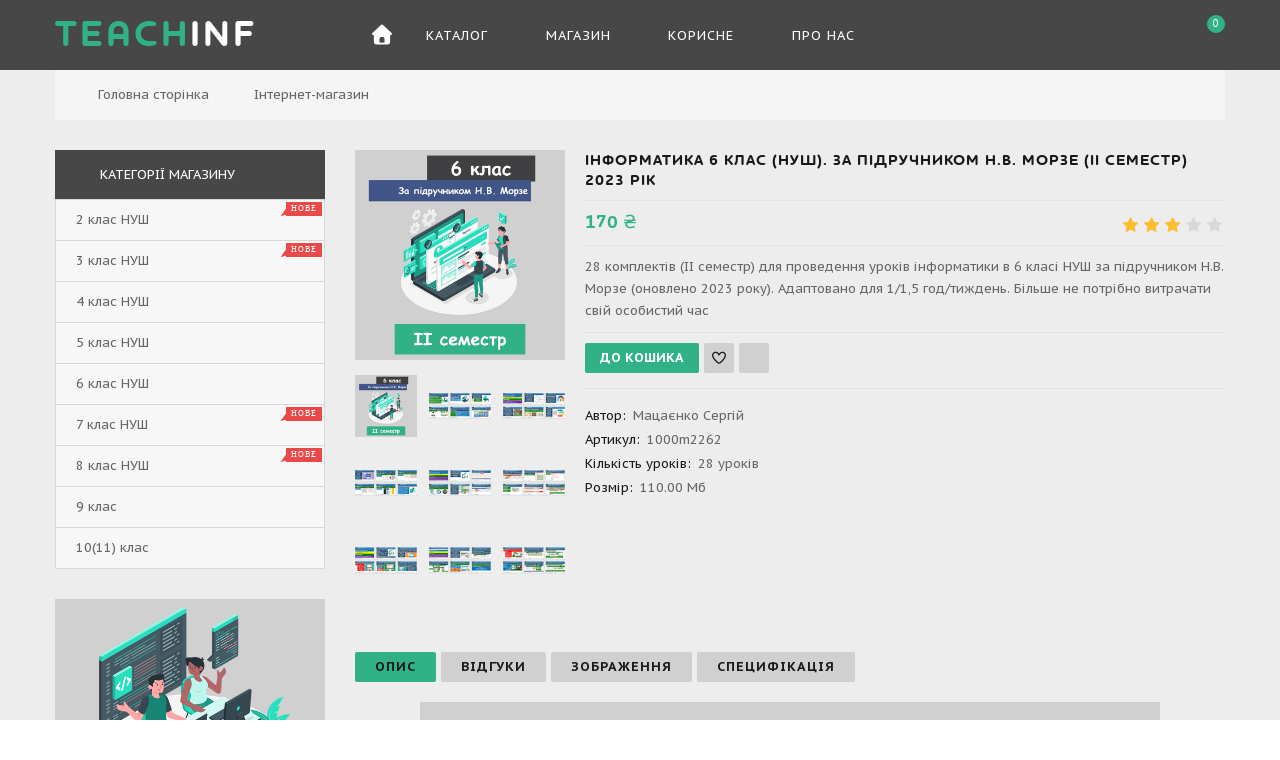

--- FILE ---
content_type: text/html; charset=UTF-8
request_url: https://teach-inf.com.ua/shop/144/comm/6_klas_morze_2023_ii
body_size: 21727
content:
<!doctype html>
<html>
 <head>
 <meta charset="utf-8">
 <meta name="viewport" content="width=device-width, initial-scale=1, maximum-scale=1">
 
 <title>Уроки інформатики 6 клас НУШ за підручником Н.В. Морзе</title>
 <meta name="description" content="Інформатика, презентації, плани-конспекти, тести" />
<meta property="og:image" content="https://teach-inf.com.ua/_sh/1/144.jpg" />
 <link type="text/css" rel="stylesheet" href="/_st/my.css" />
 
 <link href='https://fonts.googleapis.com/css?family=PT+Sans+Caption:400,700&subset=latin,cyrillic' rel='stylesheet' type='text/css'>
 <link rel="stylesheet" href="/css/all.min.css">
 <link rel="stylesheet" href="/css/v4-shims.min.css">
 <link rel="stylesheet" href="/css/owl.carousel.css">
 
 <script>
 var _ucoz_uriId = '144',
 _ucoz_pageId = 'entry',
 _ucoz_moduleId = 'shop',
 _ucoz_date = '29.01.2026';
 </script>
 <link rel="stylesheet" href="/css/colpick.css">
 <style>.fa-minus, .fa-plus, .gp_buttons input[type="text"] {display:none !important;}</style>
 
	<link rel="stylesheet" href="/.s/src/base.min.css?v=221108" />
	<link rel="stylesheet" href="/.s/src/layer7.min.css?v=221108" />

	<script src="/.s/src/jquery-1.12.4.min.js"></script>
	
	<script src="/.s/src/uwnd.min.js?v=221108"></script>
	<link rel="stylesheet" href="/.s/src/ulightbox/ulightbox.min.css" />
	<link rel="stylesheet" href="/.s/src/socCom.min.css" />
	<link rel="stylesheet" href="/.s/src/social.css" />
	<script src="/.s/src/ulightbox/ulightbox.min.js"></script>
	<script src="/.s/src/shop_utils.js"></script>
	<script src="/.s/src/socCom.min.js"></script>
	<script src="//sys000.ucoz.net/cgi/uutils.fcg?a=soc_comment_get_data&site=2teach-inf"></script>
	<script async defer src="https://www.google.com/recaptcha/api.js?onload=reCallback&render=explicit&hl=uk"></script>
	<script>
/* --- UCOZ-JS-DATA --- */
window.uCoz = {"mf":"2teach-inf","ver":1,"sh_curr_def":3,"country":"US","shop_price_separator":"","language":"uk","module":"shop","sh_goods":{"144":{"imgs":["/_sh/1/144m.jpg","/_sh/1/144m_1.jpg","/_sh/1/144m_2.jpg","/_sh/1/144m_3.jpg","/_sh/1/144m_4.jpg","/_sh/1/144m_5.jpg","/_sh/1/144m_6.jpg","/_sh/1/144m_7.jpg","/_sh/1/144m_8.jpg"],"price":"170.00","old_price":"0.00"}},"uLightboxType":1,"sh_curr":{"3":{"code":"UAH","rate":1,"disp":" ₴","dpos":0,"name":"Гривня","default":1}},"shop_price_f":["%01.f",""],"ssid":"460045444772613044067","layerType":7,"site":{"host":"teach-inf.at.ua","domain":"teach-inf.com.ua","id":"2teach-inf"},"sign":{"7254":"Змінити розмір","3255":"Зберегти","210178":"Зауваження","3125":"Закрити","3129":"Доступ заборонено. Минув період сесії.","7287":"Перейти на сторінку з фотографією.","7251":"Запитаний контент не може бути завантажений<br/>Будь ласка, спробуйте пізніше.","5458":"Уперед","3238":"Опції","7252":"Попередній","5255":"Помічник","10075":"Обов'язкові для вибору","7253":"Розпочати слайдшоу","3300":"Помилка"}};
/* --- UCOZ-JS-CODE --- */

		function eRateEntry(select, id, a = 65, mod = 'shop', mark = +select.value, path = '', ajax, soc) {
			if (mod == 'shop') { path = `/${ id }/edit`; ajax = 2; }
			( !!select ? confirm(select.selectedOptions[0].textContent.trim() + '?') : true )
			&& _uPostForm('', { type:'POST', url:'/' + mod + path, data:{ a, id, mark, mod, ajax, ...soc } });
		}

		function updateRateControls(id, newRate) {
			let entryItem = self['entryID' + id] || self['comEnt' + id];
			let rateWrapper = entryItem.querySelector('.u-rate-wrapper');
			if (rateWrapper && newRate) rateWrapper.innerHTML = newRate;
			if (entryItem) entryItem.querySelectorAll('.u-rate-btn').forEach(btn => btn.remove())
		}
 function uSocialLogin(t) {
			var params = {"google":{"height":600,"width":700},"facebook":{"height":520,"width":950}};
			var ref = escape(location.protocol + '//' + ('teach-inf.com.ua' || location.hostname) + location.pathname + ((location.hash ? ( location.search ? location.search + '&' : '?' ) + 'rnd=' + Date.now() + location.hash : ( location.search || '' ))));
			window.open('/'+t+'?ref='+ref,'conwin','width='+params[t].width+',height='+params[t].height+',status=1,resizable=1,left='+parseInt((screen.availWidth/2)-(params[t].width/2))+',top='+parseInt((screen.availHeight/2)-(params[t].height/2)-20)+'screenX='+parseInt((screen.availWidth/2)-(params[t].width/2))+',screenY='+parseInt((screen.availHeight/2)-(params[t].height/2)-20));
			return false;
		}
		function TelegramAuth(user){
			user['a'] = 9; user['m'] = 'telegram';
			_uPostForm('', {type: 'POST', url: '/index/sub', data: user});
		}
checkNumber_header = 'Зауваження';
		checkNumber_err = 'Опції<ul>%err_msg%</ul>Обов\'язкові для вибору';
function loginPopupForm(params = {}) { new _uWnd('LF', ' ', -250, -100, { closeonesc:1, resize:1 }, { url:'/index/40' + (params.urlParams ? '?'+params.urlParams : '') }) }
function reCallback() {
		$('.g-recaptcha').each(function(index, element) {
			element.setAttribute('rcid', index);
			
		if ($(element).is(':empty') && grecaptcha.render) {
			grecaptcha.render(element, {
				sitekey:element.getAttribute('data-sitekey'),
				theme:element.getAttribute('data-theme'),
				size:element.getAttribute('data-size')
			});
		}
	
		});
	}
	function reReset(reset) {
		reset && grecaptcha.reset(reset.previousElementSibling.getAttribute('rcid'));
		if (!reset) for (rel in ___grecaptcha_cfg.clients) grecaptcha.reset(rel);
	}
/* --- UCOZ-JS-END --- */
</script>

	<style>.UhideBlock{display:none; }</style><link rel="stylesheet" href="/_st/shop.css" /><script src="/.s/src/shop.js"></script><style>
				@font-face {
					font-family: "FontAwesome";
					font-style: normal;
					font-weight: normal;
					src: url("/.s/src/panel-v2/fonts/fontawesome-webfont.eot?#iefix&v=4.3.0") format("embedded-opentype"), url("/.s/src/panel-v2/fonts/fontawesome-webfont.woff2?v=4.3.0") format("woff2"), url("/.s/src/panel-v2/fonts/fontawesome-webfont.woff?v=4.3.0") format("woff"), url("/.s/src/panel-v2/fonts/fontawesome-webfont.ttf?v=4.3.0") format("truetype"), url("/.s/src/panel-v2/fonts/fontawesome-webfont.svg?v=4.3.0#fontawesomeregular") format("svg");
				}
			</style>
</head>
 <body id="body"> 
 <!-- без лоадера -->
 <div id="wrapper">
 
 <!--U1AHEADER1Z--><!-- шапка -->
<header id="header">
 <div class="header_content cnt clr">
 <div id="logo">
 <a href="/"><span>TEACH</span>INF</a>
 </div>
 
<!-- меню сайта -->
<nav id="nav">
 <div class="nav_content clr">
 <a class="menu-icon" href="javascript:void(0)"><i class="fa fa-bars"></i> Навігація</a>
 <!-- <sblock_nmenu> -->
 <!-- <bc> --><div id="uNMenuDiv1" class="uMenuV"><ul class="uMenuRoot">
<li><a class="icon-home " href="/" ><span> Головна</span></a></li>
<li class="uWithSubmenu"><a  href="javascript:void(0)" ><span>Каталог</span></a><ul>
<li class="uWithSubmenu"><a class="menu_hint1 " href="/load/2_klas/2_klas_nush/127" ><span>2 клас НУШ</span></a><ul>
<li><a  href="/load/2_klas/2_klas_morze/129" ><span>2 клас Морзе</span></a></li>
<li><a  href="/load/2_klas/2_klas_kornienko/130" ><span>2 клас Корнієнко</span></a></li>
<li><a class="menu_hint1 " href="/load/2_klas/2_klas_gilberg/216" ><span>2 клас Гільберг</span></a></li></ul></li>
<li class="uWithSubmenu"><a class="menu_hint1 " href="/load/3_klas/3_klas_nush/144" ><span>3 клас НУШ</span></a><ul>
<li><a class="menu_hint1 " href="/load/3_klas/3_klas_morze/139" ><span>3 клас Морзе</span></a></li>
<li><a class="menu_hint1 " href="/load/3_klas/3_klas_kornienko/140" ><span>3 клас Корнієнко</span></a></li>
<li><a class="menu_hint1 " href="/load/3_klas/3_klas_gilberg/217" ><span>3 клас Гільберг</span></a></li></ul></li>
<li class="uWithSubmenu"><a  href="/load/4_klas/4_klas_nush/153" ><span>4 клас НУШ</span></a><ul>
<li><a  href="/load/4_klas/4_klas_morze/155" ><span>4 клас Морзе</span></a></li>
<li><a  href="/load/4_klas/4_klas_kornienko/156" ><span>4 клас Корнієнко</span></a></li>
<li><a  href="/load/4_klas/4_klas_lomakovska/158" ><span>4 клас Ломаковська</span></a></li></ul></li>
<li class="uWithSubmenu"><a  href="/load/5_klas/5_klas_nush_2022/193" ><span>5 клас НУШ</span></a><ul>
<li><a  href="/load/5_klas/5_klas_rivkind_2022/194" ><span>5 клас Ривкінд</span></a></li>
<li><a  href="/load/5_klas/5_klas_morze_2022/195" ><span>5 клас Морзе</span></a></li>
<li><a  href="/load/5_klas/5_klas_bondarenko_2022/196" ><span>5 клас Бондаренко</span></a></li>
<li><a  href="/load/5_klas/5_klas_robototekhnika/197" ><span>5 клас Робототехніка</span></a></li></ul></li>
<li class="uWithSubmenu"><a  href="/load/6_klas_nush/6_klas_nush_2023/199" ><span>6 клас НУШ</span></a><ul>
<li><a  href="/load/6_klas_nush/6_klas_rivkind_2023/200" ><span>6 клас Ривкінд</span></a></li>
<li><a  href="/load/6_klas_nush/6_klas_morze_2023/201" ><span>6 клас Морзе</span></a></li>
<li><a  href="/load/6_klas_nush/6_klas_bondarenko_2023/202" ><span>6 клас Бондаренко</span></a></li>
<li><a  href="/load/6_klas_nush/6_klas_robototekhnika/203" ><span>6 клас Робототехніка</span></a></li></ul></li>
<li class="uWithSubmenu"><a class="menu_hint1 " href="/load/7_klas_nush/7_klas_nush_2024/205" ><span>7 клас НУШ</span></a><ul>
<li><a  href="/load/7_klas_nush/7_klas_rivkind_2024/206" ><span>7 клас Ривкінд</span></a></li>
<li><a  href="/load/7_klas_nush/7_klas_morze_2024/207" ><span>7 клас Морзе</span></a></li>
<li><a  href="/load/7_klas_nush/7_klas_bondarenko_2024/208" ><span>7 клас Бондаренко</span></a></li>
<li><a class="menu_hint1 " href="/load/7_klas_nush/7_klas_robototekhnika/209" ><span>7 клас Робототехніка</span></a></li></ul></li>
<li class="uWithSubmenu"><a class="menu_hint1 " href="/load/8_klas_nush/8_klas_nush_2025/211" ><span>8 клас НУШ</span></a><ul>
<li><a class="menu_hint1 " href="/load/8_klas_nush/8_klas_rivkind_2025/212" ><span>8 клас Ривкінд</span></a></li>
<li><a class="menu_hint1 " href="/load/8_klas_nush/8_klas_morze_2025/213" ><span>8 клас Морзе</span></a></li>
<li><a class="menu_hint1 " href="/load/8_klas_nush/8_klas_bondarenko_2025/214" ><span>8 клас Бондаренко</span></a></li>
<li><a class="menu_hint1 " href="/load/8_klas_nush/8_klas_robototekhnika/215" ><span>8 клас Робототехніка</span></a></li></ul></li>
<li class="uWithSubmenu"><a  href="/load/9_klas/9_klas_2022/187" ><span>9 клас</span></a><ul>
<li><a  href="/load/9_klas/9_klas_rivkind_2022/188" ><span>9 клас Ривкінд</span></a></li>
<li><a  href="/load/9_klas/9_klas_morze_2022/189" ><span>9 клас Морзе</span></a></li>
<li><a  href="/load/9_klas/9_klas_bondarenko_2022/190" ><span>9 клас Бондаренко</span></a></li></ul></li>
<li class="uWithSubmenu"><a  href="/load/10_11_klas/10_klas_2018/109" ><span>10(11) клас</span></a><ul>
<li><a  href="/load/10_11_klas/10_klas_rivkind_2018/111" ><span>10 клас Ривкінд</span></a></li>
<li><a  href="/load/10_11_klas/10_klas_morze_2018/112" ><span>10 клас Морзе</span></a></li>
<li><a  href="/load/10_11_klas/10_klas_bondarenko_2018/113" ><span>10 клас Бондаренко</span></a></li>
<li><a  href="/load/10_11_klas/10_klas_profilnij_riven/114" ><span>10 клас Профільний рівень</span></a></li>
<li><a  href="/load/10_11_klas/11_klas_profilnij_riven/125" ><span>11 клас Профільний рівень</span></a></li></ul></li>
<li class="uWithSubmenu"><a  href="/load/vibirkovi_moduli_10_11_klas/moduli_10_11_klas/116" ><span>Модулі 10(11) клас</span></a><ul>
<li><a  href="/load/10_11_klas/bazi_danikh/117" ><span>Бази даних</span></a></li>
<li><a  href="/load/10_11_klas/veb_tekhnologiji/126" ><span>Веб-технології</span></a></li>
<li><a  href="/load/10_11_klas/grafichnij_dizajn/137" ><span>Графічний дизайн</span></a></li>
<li><a  href="/load/10_11_klas/trivimirne_modeljuvannja/163" ><span>Тривимірне моделювання</span></a></li>
<li><a  href="/load/vibirkovi_moduli_10_11_klas/creative_programming/186" ><span>Креативне програмування</span></a></li>
<li><a  href="/load/10_11_klas/informacijna_bezpeka/135" ><span>Інформаційна безпека</span></a></li>
<li><a  href="/load/10_11_klas/osnovi_elektronnogo_dokumentoobigu/136" ><span>Основи електронного документообігу</span></a></li></ul></li></ul></li>
<li class="uWithSubmenu"><a  href="/shop/all" ><span>Магазин</span></a><ul>
<li><a class="menu_hint1 " href="/shop/informatika/2-klas-nush" ><span>2 клас НУШ</span></a></li>
<li><a class="menu_hint1 " href="/shop/informatika/3-klas" ><span>3 клас НУШ</span></a></li>
<li><a  href="/shop/informatika/4-klas" ><span>4 клас НУШ</span></a></li>
<li><a  href="/shop/informatika/5-klas" ><span>5 клас НУШ</span></a></li>
<li><a  href="/shop/informatika/6-klas" ><span>6 клас НУШ</span></a></li>
<li><a class="menu_hint1 " href="/shop/informatika/7-klas" ><span>7 клас НУШ</span></a></li>
<li><a class="menu_hint1 " href="/shop/informatika/8-klas" ><span>8 клас НУШ</span></a></li>
<li><a  href="/shop/informatika/9-klas" ><span>9 клас</span></a></li>
<li class="uWithSubmenu"><a  href="/shop/informatika/10-11-klas" ><span>10(11) клас</span></a><ul>
<li><a  href="/shop/informatika/10-11-klas_modul" ><span>Вибіркові модулі</span></a></li></ul></li>
<li><a  href="/shop/price" ><span>Прайс-лист</span></a></li></ul></li>
<li class="uWithSubmenu"><a  href="javascript:void(0)" ><span>Корисне</span></a><ul>
<li><a class="menu_hint2 " href="/load/kalendarni_plani/164" ><span>Календарні плани</span></a></li>
<li class="uWithSubmenu"><a  href="/load/kabinet_informatiki/1" ><span>Кабінет інформатики</span></a><ul>
<li><a  href="/load/knigi/28" ><span>Підручники</span></a></li>
<li><a  href="/load/programi/15" ><span>Програми</span></a></li>
<li><a  href="/load/grafika/49" ><span>Графіка</span></a></li></ul></li></ul></li>
<li class="uWithSubmenu"><a  href="/index/pro_nas/0-9" ><span>Про нас</span></a><ul>
<li><a  href="/index/0-16" ><span>Контакти</span></a></li>
<li><a  href="/faq" ><span>Запитання та відповіді</span></a></li></ul></li></ul></div><!-- </bc> -->
 <!-- </sblock_nmenu> -->
 </div>
</nav>
 
 <div class="header_right">
 
 <div class="header-icon search-btn" title="Відкрити пошук" onclick="$('#search-form').toggleClass('open');;">
 <i class="fa fa-search"></i>
 </div>
 
 <form id="search-form" onsubmit="this.sfSbm.disabled=true" method="get" action="/search/">
 <input type="text" class="search_keyword" name="q" placeholder="Пошук...">
 <input type="submit" class="search_submit" value="&#xf002;" name="sfSbm">
 <i class="fa fa-times search-close" onclick="$('#search-form').toggleClass('open');;"></i>
 </form> 
 
 <span class="top_account">
 <div class="header-icon user-btn">
 <i class="fa fa-user"></i>
 </div>
 <ul>
 
 <li><a href="javascript:;" rel="nofollow" onclick="loginPopupForm(); return false;"><i class="fa fa-unlock-alt"></i> Вхід</a></li>
 <li><a href="/index/3"><i class="fa fa-user-plus"></i> Реєстрація</a></li>
 
 <li><a href="/shop/invoices"><i class="fa fa-list"></i> Мої замовлення</a></li>
 <li><a href="/shop/wishlist"><i class="fa fa-heart-o"></i> Список бажань</a></li>
 <li><a href="/shop/checkout"><i class="fa fa-shopping-cart"></i> Кошик</a></li> 
 </ul>
 </span> 
 
 
 <div id="shop-basket"><div class="cart_info">
 <div class="cart_icon">
 <i class="fa fa-shopping-cart"></i>
 <span>0</span>
 </div>

</div>

<div class="cart_body">
 <div class="cart_text">
 <b>Кошик</b><br>
 0 товарів — 0
 </div>
 
 <div class="cart_bottom"> 
 
 <a href="/shop/checkout" class="cart_btn_checkout">Оформити</a>
 <a href="javascript://" rel="nofollow" onclick="return clearBasket();" class="cart_btn_clear">Очистити</a>
 </div> 
</div>

 <script><!--
 var lock_buttons = 0;

 function clearBasket(){
 if(lock_buttons) return false; else lock_buttons = 1;
 var el = $('#shop-basket');
 if(el.length){ var g=document.createElement("div"); $(g).addClass('myWinGrid').attr("id",'shop-basket-fade').css({"left":"0","top":"0","position":"absolute","border":"#CCCCCC 1px solid","width":$(el).width()+'px',"height":$(el).height()+'px',"z-index":5}).hide().on('mousedown', function(e){e.stopPropagation();e.preventDefault();_uWnd.globalmousedown();}).html('<div class="myWinLoad" style="margin:5px;"></div>'); $(el).append(g); $(g).show(); }
 _uPostForm('',{type:'POST',url:'/shop/basket',data:{'mode':'clear'}});
 ga_event('basket_clear');
 return false;
 }

 function removeBasket(id){
 if(lock_buttons) return false; else lock_buttons = 1;
 $('#basket-item-'+id+' .sb-func').removeClass('remove').addClass('myWinLoadS').attr('title','');
 _uPostForm('',{type:'POST',url:'/shop/basket',data:{'mode':'del', 'id':id}});
 return false;
 }

 function add2Basket(id, pref){
 if(lock_buttons) return false; else lock_buttons = 1;
 var opt = [], err_msg = '', err_msgs = [], radio_options = {}, el_id = {};
 $('#b'+pref+'-'+id+'-basket').attr('disabled','disabled');
 $('#'+pref+'-'+id+'-basket').removeClass('done').removeClass('err').removeClass('add').addClass('wait').attr('title','');
 $('#'+pref+'-'+id+'-options-selectors').find('select, input').each(function(){
 switch (this.type) {
 case 'radio':
 el_id = this.id.split('-');
 ((typeof (radio_options[el_id[3]]) == 'undefined') && (radio_options[el_id[3]] = { 'val': - 1, 'id': this.id }));
 (this.checked && (radio_options[el_id[3]]['val'] = this.value));
 break;
 case 'checkbox':
 if (this.checked && (this.value !== '')) {
 if(this.value !== ''){
 opt.push(this.id.split('-')[3]+'-'+this.value);
 } else {
 err_msgs.push({'id':this.id.split('-')[3], 'msg':'<li>'+$(this).parent().parent().find('span.opt').html().replace(':', '')+'</li>'});
 }
 }
 break;
 default:
 if (this.value !== '') {
 opt.push(this.id.split('-')[3]+'-'+this.value);
 } else {
 err_msgs.push({'id':this.id.split('-')[3], 'msg':'<li>'+$(this).parent().parent().find('span.opt').html().replace(':', '')+'</li>'});
 }
 }
 });
 for(i in radio_options){
 if(radio_options[i]['val'] != -1){
 opt.push(radio_options[i]['id'].split('-')[3]+'-'+radio_options[i]['val']);
 }else{
 err_msgs.push({'id':radio_options[i]['id'].split('-')[3], 'msg':'<li>'+$('#'+radio_options[i]['id']).parent().parent().parent().find('span.opt').html().replace(':', '')+'</li>'});
 }
 }

 err_msgs.sort(function(a, b){ return ((a['id'] > b['id']) ? 1 : -1); });
 for (var i=0; i<err_msgs.length; i++) { err_msg += err_msgs[i]['msg']; }

 if(err_msg == ''){
 _uPostForm('',{type:'POST',url:'/shop/basket',data:{'mode':'add', 'id':id, 'pref':pref, 'opt':opt.join(':'), 'cnt':$('#q'+pref+'-'+id+'-basket').val()}});
 ga_event('basket_add');
 }else{
 lock_buttons = 0;
 shop_alert('<div class="MyWinError">Опции<ul>'+err_msg+'</ul>обязательны для выбора</div>','Замечания','warning',350,100,{tm:8000,align:'left',icon:'/.s/img/icon/warning.png', 'onclose': function(){ $('#b'+pref+'-'+id+'-basket').removeAttr('disabled'); $('#'+pref+'-'+id+'-basket').removeClass('wait').addClass('add'); }});
 }
 return false;
 }

 function buyNow(id, pref){
 if(lock_buttons) return false; else lock_buttons = 1;
 var opt = [], err_msg = '', err_msgs = [], radio_options = {}, el_id = {};
 $('#b'+pref+'-'+id+'-buynow').attr('disabled', 'disabled');
 $('#'+pref+'-'+id+'-buynow').removeClass('done').removeClass('err').removeClass('now').addClass('wait').attr('title','');
 $('#'+pref+'-'+id+'-options-selectors').find('select, input').each(function(){
 switch (this.type) {
 case 'radio':
 el_id = this.id.split('-');
 ((typeof (radio_options[el_id[3]]) == 'undefined') && (radio_options[el_id[3]] = { 'val': - 1, 'id': this.id }));
 (this.checked && (radio_options[el_id[3]]['val'] = this.value));
 break;
 case 'checkbox':
 if (this.checked && (this.value !== '')) {
 if(this.value !== ''){
 opt.push(this.id.split('-')[3]+'-'+this.value);
 } else {
 err_msgs.push({'id':this.id.split('-')[3], 'msg':'<li>'+$(this).parent().parent().find('span.opt').html().replace(':', '')+'</li>'});
 }
 }
 break;
 default:
 if (this.value !== '') {
 opt.push(this.id.split('-')[3]+'-'+this.value);
 } else {
 err_msgs.push({'id':this.id.split('-')[3], 'msg':'<li>'+$(this).parent().parent().find('span.opt').html().replace(':', '')+'</li>'});
 }
 }
 });
 for(i in radio_options){
 if(radio_options[i]['val'] != -1){
 opt.push(radio_options[i]['id'].split('-')[3]+'-'+radio_options[i]['val']);
 }else{
 err_msgs.push({'id':radio_options[i]['id'].split('-')[3], 'msg':'<li>'+$('#'+radio_options[i]['id']).parent().parent().parent().find('span.opt').html().replace(':', '')+'</li>'});
 }
 }

 err_msgs.sort(function(a, b){ return ((a['id'] > b['id']) ? 1 : -1); });
 for (var i=0; i<err_msgs.length; i++) { err_msg += err_msgs[i]['msg']; }

 if(err_msg == ''){
 _uPostForm('',{type:'POST',url:'/shop/basket',data:{'mode':'add', 'id':id, 'pref':pref, 'opt':opt.join(':'), 'cnt':$('#q'+pref+'-'+id+'-basket').val(), 'now':1}});
 ga_event('basket_buynow');
 }else{
 lock_buttons = 0;
 shop_alert('<div class="MyWinError">Опции<ul>'+err_msg+'</ul>обязательны для выбора</div>','Замечания','warning',350,100,{tm:8000,align:'left',icon:'/.s/img/icon/warning.png', 'onclose': function(){ $('#b'+pref+'-'+id+'-buynow').removeAttr('disabled'); $('#'+pref+'-'+id+'-buynow').removeClass('wait').addClass('add'); }});
 }
 return false;
 }
 //-->
 </script></div>
 </div>
 </div>
</header><!--/U1AHEADER1Z-->
 
 <!-- хлебные крошки -->
 <div class="path cnt clr">
 <i class="fa fa-home"></i>
 <a href="/">Головна сторінка</a> <i class="fa fa-angle-right"></i>
 
 Інтернет-магазин
 
 
 </div> 
 
 <!-- основная часть -->
 <div id="middle">
 <div class="cnt clr">
 <!-- <middle> -->
 <div id="content">
 
 <!-- <body> -->
 <div id="qv_content" class="clr">
 <div class="gp_images">
 
 <script>
//['original_img_url','org_width','org_height','resized_img_url','res_width','res_height','img_alt','img_title']
var allEntImgs144=[["/_sh/1/144.jpg",0,0,"/_sh/1/144m.jpg",400,400,null,null,null,null,null],["/_sh/1/144_1.jpg",0,0,"/_sh/1/144m_1.jpg",400,400,"/_sh/1/144b_1.jpg",500,500,null,null],["/_sh/1/144_2.jpg",0,0,"/_sh/1/144m_2.jpg",400,400,"/_sh/1/144b_2.jpg",500,500,null,null],["/_sh/1/144_3.jpg",0,0,"/_sh/1/144m_3.jpg",400,400,"/_sh/1/144b_3.jpg",500,500,null,null],["/_sh/1/144_4.jpg",0,0,"/_sh/1/144m_4.jpg",400,400,"/_sh/1/144b_4.jpg",500,500,null,null],["/_sh/1/144_5.jpg",0,0,"/_sh/1/144m_5.jpg",400,400,"/_sh/1/144b_5.jpg",500,500,null,null],["/_sh/1/144_6.jpg",0,0,"/_sh/1/144m_6.jpg",400,400,"/_sh/1/144b_6.jpg",500,500,null,null],["/_sh/1/144_7.jpg",0,0,"/_sh/1/144m_7.jpg",400,400,"/_sh/1/144b_7.jpg",500,500,null,null],["/_sh/1/144_8.jpg",0,0,"/_sh/1/144m_8.jpg",400,400,"/_sh/1/144b_8.jpg",500,500,null,null]]</script>
 <script type="text/javascript">
 function _bldCont(indx){
 var bck=indx-1;var nxt=indx+1;
 if (bck<0){bck = allEntImgs144.length-1;}
 if (nxt>=allEntImgs144.length){nxt=0;}
 var imgs='';
 if (allEntImgs144.length>1){
 for (var i=0;i<allEntImgs144.length;i++){var img=i+1;
 if(allEntImgs144[i][0].length<1){continue;}
 if (i==indx){imgs += '<b class="pgSwchA">'+img+'</b> ';}
 else {imgs += '<a class="pgSwch" href="javascript://" rel="nofollow" onclick="_bldCont('+i+');return false;">'+img+'</a> ';}
 }
 imgs = '<div align="center" style="padding:8px 0 5px 0;white-space:nowrap;overflow:auto;overflow-x:auto;overflow-y:hidden;"><a class="pgSwch" href="javascript://" rel="nofollow" onclick="_bldCont('+bck+');return false;">&laquo; Back</a> '+imgs+'<a class="pgSwch" href="javascript://" rel="nofollow" onclick="_bldCont('+nxt+');return false;">Next &raquo;</a> </div> ';}
 var hght = parseInt(allEntImgs144[indx][2]); if ($.browser.msie) { hght += 28; };
 _picsCont = '<div id="_prCont" style="position:relative;"><img alt="" border="0" src="' + allEntImgs144[indx][0] + '"/>'+imgs+'</div>';
 new _uWnd('wnd_prv', "Изображения товара", 10, 10, { waitimages:300000, autosizewidth:1, hideonresize:1, autosize:1, fadetype:1, closeonesc:1, align:'center', min:0, max:0, resize:1 }, _picsCont);
 }
 </script>
 
 <img class="gphoto big" src="/_sh/1/144m.jpg" alt="Інформатика 6 клас (НУШ). За підручником Н.В. Морзе (II семестр) 2023 рік" onclick="_bldCont1(144, this.getAttribute('idx'));" id="ipreview" idx="0" title="Натисніть для збільшення зображення">
 <span class="gnew" data-date="$ADD_DATE">NEW</span>
 
 <div class="oh">
 
 <img alt="" src="/_sh/1/144s.jpg" class="small gphoto" onclick="var el=getElementById('ipreview'); el.src='/_sh/1/144m.jpg'; el.setAttribute('idx',0);">
 <img alt="" src="/_sh/1/144s_1.jpg" class="small gphoto" onclick="var el=getElementById('ipreview'); el.src='/_sh/1/144m_1.jpg'; el.setAttribute('idx',1);">
 
 <img alt="" src="/_sh/1/144s_2.jpg" class="small gphoto" onclick="var el=getElementById('ipreview'); el.src='/_sh/1/144m_2.jpg'; el.setAttribute('idx',2);">
 <img alt="" src="/_sh/1/144s_3.jpg" class="small gphoto" onclick="var el=getElementById('ipreview'); el.src='/_sh/1/144m_3.jpg'; el.setAttribute('idx',3);">
 <img alt="" src="/_sh/1/144s_4.jpg" class="small gphoto" onclick="var el=getElementById('ipreview'); el.src='/_sh/1/144m_4.jpg'; el.setAttribute('idx',4);">
 <img alt="" src="/_sh/1/144s_5.jpg" class="small gphoto" onclick="var el=getElementById('ipreview'); el.src='/_sh/1/144m_5.jpg'; el.setAttribute('idx',5);">
 <img alt="" src="/_sh/1/144s_6.jpg" class="small gphoto" onclick="var el=getElementById('ipreview'); el.src='/_sh/1/144m_6.jpg'; el.setAttribute('idx',6);">
 <img alt="" src="/_sh/1/144s_7.jpg" class="small gphoto" onclick="var el=getElementById('ipreview'); el.src='/_sh/1/144m_7.jpg'; el.setAttribute('idx',7);">
 <img alt="" src="/_sh/1/144s_8.jpg" class="small gphoto" onclick="var el=getElementById('ipreview'); el.src='/_sh/1/144m_8.jpg'; el.setAttribute('idx',8);">
 
 </div>
 </div>
 <div class="gp_info">
 <h1 class="gp_name">Інформатика 6 клас (НУШ). За підручником Н.В. Морзе (II семестр) 2023 рік </h1>
 <div class="gp_price_rate">
 <span class="gp_price"><span class="id-good-144-price">170 ₴</span> </span>
 <span class="gp_rate">
		<style type="text/css">
			.u-star-rating-21 { list-style:none; margin:0px; padding:0px; width:105px; height:21px; position:relative; background: url('/img/rate.png') top left repeat-x }
			.u-star-rating-21 li{ padding:0px; margin:0px; float:left }
			.u-star-rating-21 li a { display:block;width:21px;height: 21px;line-height:21px;text-decoration:none;text-indent:-9000px;z-index:20;position:absolute;padding: 0px;overflow:hidden }
			.u-star-rating-21 li a:hover { background: url('/img/rate.png') left center;z-index:2;left:0px;border:none }
			.u-star-rating-21 a.u-one-star { left:0px }
			.u-star-rating-21 a.u-one-star:hover { width:21px }
			.u-star-rating-21 a.u-two-stars { left:21px }
			.u-star-rating-21 a.u-two-stars:hover { width:42px }
			.u-star-rating-21 a.u-three-stars { left:42px }
			.u-star-rating-21 a.u-three-stars:hover { width:63px }
			.u-star-rating-21 a.u-four-stars { left:63px }
			.u-star-rating-21 a.u-four-stars:hover { width:84px }
			.u-star-rating-21 a.u-five-stars { left:84px }
			.u-star-rating-21 a.u-five-stars:hover { width:105px }
			.u-star-rating-21 li.u-current-rating { top:0 !important; left:0 !important;margin:0 !important;padding:0 !important;outline:none;background: url('/img/rate.png') left bottom;position: absolute;height:21px !important;line-height:21px !important;display:block;text-indent:-9000px;z-index:1 }
		</style><script>
			var usrarids = {};
			function ustarrating(id, mark) {
				if (!usrarids[id]) {
					usrarids[id] = 1;
					$(".u-star-li-"+id).hide();
					_uPostForm('', { type:'POST', url:`/shop/${ id }/edit`, data:{ a:65, id, mark, mod:'shop', ajax:'2' } })
				}
			}
		</script><ul id="uStarRating144" class="uStarRating144 u-star-rating-21" title="Рейтинг: 3.0/4">
			<li id="uCurStarRating144" class="u-current-rating uCurStarRating144" style="width:60%;"></li><li class="u-star-li-144"><a href="javascript:;" onclick="ustarrating('144', 1)" class="u-one-star">1</a></li>
				<li class="u-star-li-144"><a href="javascript:;" onclick="ustarrating('144', 2)" class="u-two-stars">2</a></li>
				<li class="u-star-li-144"><a href="javascript:;" onclick="ustarrating('144', 3)" class="u-three-stars">3</a></li>
				<li class="u-star-li-144"><a href="javascript:;" onclick="ustarrating('144', 4)" class="u-four-stars">4</a></li>
				<li class="u-star-li-144"><a href="javascript:;" onclick="ustarrating('144', 5)" class="u-five-stars">5</a></li></ul></span>
 </div>
 <div class="gp_brief">
 28 комплектів (II семестр) для проведення уроків інформатики в 6 класі НУШ за підручником Н.В. Морзе (оновлено 2023 року). Адаптовано для 1/1,5 год/тиждень. Більше не потрібно витрачати свій особистий час
 </div>
 
 <div class="gp_buttons">
 <input type="text" id="qid-144-basket" value="1" size="3" onfocus="this.select()" oninput="return checkNumber(this, event, '1');"><input type="button" id="bid-144-basket" onclick="add2Basket('144','id');" value="До кошика">
 <div id="id-144-wish" class="wish wadd" onclick="wishlist(this);" title="Додати до списку бажань"></div>
 <a class="button4" href="javascript:void(0)" onclick="buyNow('144','id');" title="Купити зараз"><i class="fa fa-shopping-cart"></i></a>
 </div>
 <div class="gp_more">
 <ul class="shop-options" id="id-144-options">
 <li><span class="opt"><!--<s4379>-->Автор<!--</s>-->:</span> <span class="val">Мацаєнко Сергій</span></li>
 <li><span class="opt"><!--<s4749>-->Артикул<!--</s>-->:</span> <span class="val art">1000m2262</span></li>
 <li><span class="opt"><!--<s4750>-->Кількість уроків<!--</s>-->:</span> <span class="val">28 уроків</span></li>
 <li><span class="opt"><!--<s4751>-->Розмір<!--</s>-->:</span> <span class="val">110.00 Мб </span></li> 
 </ul>
 </div>
 </div> 
 </div>
 
 <div class="gp_tabs">
 <div>
 <span>Опис</span>
 <span>Відгуки</span>
 <span>Зображення</span>
 <span>Специфікація</span>
 </div>
 <ul>
 <li>
 <div style="text-align: center;"><font size="2"><img alt="Інформатика 6 клас (НУШ). За підручником Н.В. Морзе (ІI семестр) 2023 рік" src="/6_klas/6_klas_morze_2023/6_kl_buy_m_II.JPG" style="font-size: 10pt; width: 85%;" /></font><br />
&nbsp;</div>

<div style="text-align: left;">
<p align="justify" style="text-indent: 20px;"><strong>28&nbsp;комплектів&nbsp;(ІI&nbsp;семестр)</strong>&nbsp;для проведення уроків інформатики в <strong>6 класі НУШ</strong> за підручником <strong>Н.В. Морзе</strong>, О.В. Барна (<span style="color:#0000ff;"><strong>оновлено 2023&nbsp;року</strong></span>). Більше не потрібно витрачати свій особистий час на підготовку до уроків.</p>

<hr />
<p align="justify" style="text-indent: 20px;">Адаптовано для:&nbsp;<strong>1</strong> | <strong>1,5</strong> | <strong>2 год/тиждень</strong>.</p>

<hr />
<p align="justify" style="text-indent: 20px;">Тепер у вас будуть&nbsp;готові&nbsp;<strong>плани-конспекти</strong>,&nbsp;<strong>тести&nbsp;</strong>для перевірки знань, готові пояснення теоретичної частини навчального матеріалу за допомогою&nbsp;<strong>презентацій&nbsp;</strong>з елементами інтерактивності, а також готові інструкції&nbsp;до&nbsp;<strong>практичних завдань&nbsp;</strong><strong>(+ розв&#39;язки</strong>)&nbsp;та файли заготовки до них.&nbsp;</p>

<p align="justify" style="text-indent: 20px;">За допомогою готових <strong>тестів</strong>, ви за п&#39;ять хвилин перевірите знання і підготовку всіх учнів до майбутнього уроку. При цьому з вашого боку потрібно буде натиснути всього пару кнопок, а все інше зробить за вас комп&#39;ютер. Він задасть потрібні питання і сам поставить оцінку.</p>

<hr />
<p align="justify" style="text-indent: 20px;">Відповідно до <strong><a href="/load/kabinet_informatiki/navchalni_programi/modelna_navchalna_programa_informatika_5_6_klasi_avtori_morze_n_v_barna_o_v/39-1-0-3557"><span style="color:#0000ff;">модельної навчальної програми</span></a></strong> &laquo;Інформатика, 5-6 клас для закладів загальної середньої освіти&raquo; (автори <strong>Морзе Н.В.</strong>, Барна О.В.)&nbsp;, яка&nbsp;&laquo;Рекомендовано Міністерством освіти і науки України&raquo;&nbsp;(наказ Міністерства освіти і науки України від 12.07.2021 № 795).</p>

<p align="justify" style="text-indent: 20px;"><a href="https://drive.google.com/drive/folders/11JwzWBK1iIG7FwkEnbiwsFqpsq9hGKjI?usp=sharing"><span style="color:#0000ff;"><strong>Календарно-тематичне планування</strong></span></a>. Інформатика 6&nbsp;клас НУШ (35/52&nbsp;годин) (До підручника Н.В. Морзе). 2023&nbsp;рік.</p>

<hr />
<p align="justify"><span style="line-height:20.8px"><span style="text-align:left; color:#4b0082"><font size="2"><b>Що Ви купуєте?</b></font></span></span></p>

<p align="justify"><span style="line-height:20.8px"><span style="text-align:left"><font size="2">Для того, щоб Ви мали змогу познайомитись та оцінити якість матеріалів, пропоную безкоштовно завантажити один з уроків:</font></span></span></p>

<p><span style="line-height:20.8px"><b style="text-align:start; font-size:small"><a href="https://drive.google.com/file/d/11p7qkpxQV05gnv0qOqTXACQLBTXyWDKq/view?usp=sharing" style="color:#0000cd" target="_blank" title="Перейти на сторінку завантаження">Урок. Форматування даних основних типів</a></b></span></p>

<p><span style="line-height:20.8px"><a href="https://drive.google.com/file/d/11p7qkpxQV05gnv0qOqTXACQLBTXyWDKq/view?usp=sharing" target="_blank" title="Перейти на сторінку завантаження"><img alt="Форматування даних основних типів" src="/6_klas/6_klas_morze_2023/6_kl_m_32.jpg" style="float:left; width:300px; height:154px" /></a><span style="font-size:10pt"><strong>В архіві:</strong></span><br />
<br />
<span style="font-size:10pt">- </span><img src="/images/icons/Word.png" /><span style="font-size:10pt"> план-конспект уроку </span></span>на тему:<br />
&quot;Форматування даних основних типів&quot;;<br />
<span style="line-height:20.8px"><span style="font-size:10pt">- </span><img alt="" src="/images/icons/ppt.png" /><span style="font-size:10pt"> навчальна презентація;<br />
- </span><img src="/images/icons/Word.png" /><span style="font-size:10pt">&nbsp;практичне завдання;</span></span><br />
<span style="line-height:20.8px"><span style="font-size:10pt">- </span><img src="/images/icons/test.png" /><span style="font-size:10pt"> тести для поурочного контролю (формат файлу .mtf для тестування в програмі MyTest X).<br />
<br />
<u>Програмне забезпечення для проведення уроку:</u><br />
- Програма </span></span><a href="/load/programi/testi/mytest_x/16-1-0-35" target="_blank">MyTest X</a></p>

<p align="justify" style="text-align:center"><a href="https://drive.google.com/file/d/11p7qkpxQV05gnv0qOqTXACQLBTXyWDKq/view?usp=sharing" target="_blank"><input type="button" value="Пробний урок" /></a></p>
</div>
 </li>
 <li>
 
 
 <table border="0" cellpadding="0" cellspacing="0" width="100%">
 <tr><td width="60%" height="25"><!--<s5183>-->Всього коментарів<!--</s>--> <b>0</b></td><td align="right" height="25"></td></tr>
 <tr><td colspan="2"><script>
				function spages(p, link) {
					document.location.href = '/shop/144/comm/6_klas_morze_2023_ii'+(parseInt(p)>1 ? ';'+p : '');
				}
			</script>
			<div id="comments"></div>
			<div id="newEntryT"></div>
			<div id="allEntries"></div>
			<div id="newEntryB"></div><script>
			
		Object.assign(uCoz.spam ??= {}, {
			config : {
				scopeID  : 0,
				idPrefix : 'comEnt',
			},
			sign : {
				spam            : 'Спам',
				notSpam         : 'Не спам',
				hidden          : 'Спам-повідомлення приховано.',
				shown           : 'Спам-повідомлення показано.',
				show            : 'Показати',
				hide            : 'Сховати',
				admSpam         : 'Разрешить жалобы',
				admSpamTitle    : 'Разрешить пользователям сайта помечать это сообщение как спам',
				admNotSpam      : 'Это не спам',
				admNotSpamTitle : 'Пометить как не-спам, запретить пользователям жаловаться на это сообщение',
			},
		})
		
		uCoz.spam.moderPanelNotSpamClick = function(elem) {
			var waitImg = $('<img align="absmiddle" src="/.s/img/fr/EmnAjax.gif">');
			var elem = $(elem);
			elem.find('img').hide();
			elem.append(waitImg);
			var messageID = elem.attr('data-message-id');
			var notSpam   = elem.attr('data-not-spam') ? 0 : 1; // invert - 'data-not-spam' should contain CURRENT 'notspam' status!

			$.post('/index/', {
				a          : 101,
				scope_id   : uCoz.spam.config.scopeID,
				message_id : messageID,
				not_spam   : notSpam
			}).then(function(response) {
				waitImg.remove();
				elem.find('img').show();
				if (response.error) {
					alert(response.error);
					return;
				}
				if (response.status == 'admin_message_not_spam') {
					elem.attr('data-not-spam', true).find('img').attr('src', '/.s/img/spamfilter/notspam-active.gif');
					$('#del-as-spam-' + messageID).hide();
				} else {
					elem.removeAttr('data-not-spam').find('img').attr('src', '/.s/img/spamfilter/notspam.gif');
					$('#del-as-spam-' + messageID).show();
				}
				//console.log(response);
			});

			return false;
		};

		uCoz.spam.report = function(scopeID, messageID, notSpam, callback, context) {
			return $.post('/index/', {
				a: 101,
				scope_id   : scopeID,
				message_id : messageID,
				not_spam   : notSpam
			}).then(function(response) {
				if (callback) {
					callback.call(context || window, response, context);
				} else {
					window.console && console.log && console.log('uCoz.spam.report: message #' + messageID, response);
				}
			});
		};

		uCoz.spam.reportDOM = function(event) {
			if (event.preventDefault ) event.preventDefault();
			var elem      = $(this);
			if (elem.hasClass('spam-report-working') ) return false;
			var scopeID   = uCoz.spam.config.scopeID;
			var messageID = elem.attr('data-message-id');
			var notSpam   = elem.attr('data-not-spam');
			var target    = elem.parents('.report-spam-target').eq(0);
			var height    = target.outerHeight(true);
			var margin    = target.css('margin-left');
			elem.html('<img src="/.s/img/wd/1/ajaxs.gif">').addClass('report-spam-working');

			uCoz.spam.report(scopeID, messageID, notSpam, function(response, context) {
				context.elem.text('').removeClass('report-spam-working');
				window.console && console.log && console.log(response); // DEBUG
				response.warning && window.console && console.warn && console.warn( 'uCoz.spam.report: warning: ' + response.warning, response );
				if (response.warning && !response.status) {
					// non-critical warnings, may occur if user reloads cached page:
					if (response.warning == 'already_reported' ) response.status = 'message_spam';
					if (response.warning == 'not_reported'     ) response.status = 'message_not_spam';
				}
				if (response.error) {
					context.target.html('<div style="height: ' + context.height + 'px; line-height: ' + context.height + 'px; color: red; font-weight: bold; text-align: center;">' + response.error + '</div>');
				} else if (response.status) {
					if (response.status == 'message_spam') {
						context.elem.text(uCoz.spam.sign.notSpam).attr('data-not-spam', '1');
						var toggle = $('#report-spam-toggle-wrapper-' + response.message_id);
						if (toggle.length) {
							toggle.find('.report-spam-toggle-text').text(uCoz.spam.sign.hidden);
							toggle.find('.report-spam-toggle-button').text(uCoz.spam.sign.show);
						} else {
							toggle = $('<div id="report-spam-toggle-wrapper-' + response.message_id + '" class="report-spam-toggle-wrapper" style="' + (context.margin ? 'margin-left: ' + context.margin : '') + '"><span class="report-spam-toggle-text">' + uCoz.spam.sign.hidden + '</span> <a class="report-spam-toggle-button" data-target="#' + uCoz.spam.config.idPrefix + response.message_id + '" href="javascript:;">' + uCoz.spam.sign.show + '</a></div>').hide().insertBefore(context.target);
							uCoz.spam.handleDOM(toggle);
						}
						context.target.addClass('report-spam-hidden').fadeOut('fast', function() {
							toggle.fadeIn('fast');
						});
					} else if (response.status == 'message_not_spam') {
						context.elem.text(uCoz.spam.sign.spam).attr('data-not-spam', '0');
						$('#report-spam-toggle-wrapper-' + response.message_id).fadeOut('fast');
						$('#' + uCoz.spam.config.idPrefix + response.message_id).removeClass('report-spam-hidden').show();
					} else if (response.status == 'admin_message_not_spam') {
						elem.text(uCoz.spam.sign.admSpam).attr('title', uCoz.spam.sign.admSpamTitle).attr('data-not-spam', '0');
					} else if (response.status == 'admin_message_spam') {
						elem.text(uCoz.spam.sign.admNotSpam).attr('title', uCoz.spam.sign.admNotSpamTitle).attr('data-not-spam', '1');
					} else {
						alert('uCoz.spam.report: unknown status: ' + response.status);
					}
				} else {
					context.target.remove(); // no status returned by the server - remove message (from DOM).
				}
			}, { elem: elem, target: target, height: height, margin: margin });

			return false;
		};

		uCoz.spam.handleDOM = function(within) {
			within = $(within || 'body');
			within.find('.report-spam-wrap').each(function() {
				var elem = $(this);
				elem.parent().prepend(elem);
			});
			within.find('.report-spam-toggle-button').not('.report-spam-handled').click(function(event) {
				if (event.preventDefault ) event.preventDefault();
				var elem    = $(this);
				var wrapper = elem.parents('.report-spam-toggle-wrapper');
				var text    = wrapper.find('.report-spam-toggle-text');
				var target  = elem.attr('data-target');
				target      = $(target);
				target.slideToggle('fast', function() {
					if (target.is(':visible')) {
						wrapper.addClass('report-spam-toggle-shown');
						text.text(uCoz.spam.sign.shown);
						elem.text(uCoz.spam.sign.hide);
					} else {
						wrapper.removeClass('report-spam-toggle-shown');
						text.text(uCoz.spam.sign.hidden);
						elem.text(uCoz.spam.sign.show);
					}
				});
				return false;
			}).addClass('report-spam-handled');
			within.find('.report-spam-remove').not('.report-spam-handled').click(function(event) {
				if (event.preventDefault ) event.preventDefault();
				var messageID = $(this).attr('data-message-id');
				del_item(messageID, 1);
				return false;
			}).addClass('report-spam-handled');
			within.find('.report-spam-btn').not('.report-spam-handled').click(uCoz.spam.reportDOM).addClass('report-spam-handled');
			window.console && console.log && console.log('uCoz.spam.handleDOM: done.');
			try { if (uCoz.manageCommentControls) { uCoz.manageCommentControls() } } catch(e) { window.console && console.log && console.log('manageCommentControls: fail.'); }

			return this;
		};
	
			uCoz.spam.handleDOM();
		</script>
			<script>
				(function() {
					'use strict';
					var commentID = ( /comEnt(\d+)/.exec(location.hash) || {} )[1];
					if (!commentID) {
						return window.console && console.info && console.info('comments, goto page', 'no comment id');
					}
					var selector = '#comEnt' + commentID;
					var target = $(selector);
					if (target.length) {
						$('html, body').animate({
							scrollTop: ( target.eq(0).offset() || { top: 0 } ).top
						}, 'fast');
						return window.console && console.info && console.info('comments, goto page', 'found element', selector);
					}
					$.get('/index/802', {
						id: commentID
					}).then(function(response) {
						if (!response.page) {
							return window.console && console.warn && console.warn('comments, goto page', 'no page within response', response);
						}
						spages(response.page);
						setTimeout(function() {
							target = $(selector);
							if (!target.length) {
								return window.console && console.warn && console.warn('comments, goto page', 'comment element not found', selector);
							}
							$('html, body').animate({
								scrollTop: ( target.eq(0).offset() || { top: 0 } ).top
							}, 'fast');
							return window.console && console.info && console.info('comments, goto page', 'scrolling to', selector);
						}, 500);
					}, function(response) {
						return window.console && console.error && console.error('comments, goto page', response.responseJSON);
					});
				})();
			</script>
		</td></tr>
 <tr><td colspan="2" align="center"></td></tr>
 <tr><td colspan="2" height="10"></td></tr>
 </table>
 
 
 
 <form name="socail_details" id="socail_details" onsubmit="return false;">
						   <input type="hidden" name="social" value="">
						   <input type="hidden" name="data" value="">
						   <input type="hidden" name="id" value="144">
						   <input type="hidden" name="ssid" value="460045444772613044067">
					   </form><div id="postFormContent" class="">
		<form method="post" name="addform" id="acform" action="/index/" onsubmit="return addcom(this)" class="shop-com-add" data-submitter="addcom"><script>
		function _dS(a){var b=a.split(''),c=b.pop();return b.map(function(d){var e=d.charCodeAt(0)-c;return String.fromCharCode(32>e?127-(32-e):e)}).join('')}
		var _y8M = _dS('=joqvu!uzqf>#ijeefo#!obnf>#tpt#!wbmvf>#328:346537#!0?1');
		function addcom( form, data = {} ) {
			if (document.getElementById('addcBut')) {
				document.getElementById('addcBut').disabled = true;
			} else {
				try { document.addform.submit.disabled = true; } catch(e) {}
			}

			if (document.getElementById('eMessage')) {
				document.getElementById('eMessage').innerHTML = '<span style="color:#999"><img src="/.s/img/ma/m/і2.gif" border="0" align="absmiddle" width="13" height="13"> Йде передача даних...</span>';
			}

			_uPostForm(form, { type:'POST', url:'/index/', data })
			return false
		}
document.write(_y8M);</script>
				<div class="mc-widget">
					<script>
						var socRedirect = location.protocol + '//' + ('teach-inf.com.ua' || location.hostname) + location.pathname + location.search + (location.hash && location.hash != '#' ? '#reloadPage,' + location.hash.substr(1) : '#reloadPage,gotoAddCommentForm' );
						socRedirect = encodeURIComponent(socRedirect);

						try{var providers = {
		// social comments:
		local     : { name:"Local auth", handler:loginPopupForm, enabled:1 },
		vkontakte : { name:"Вконтакте",  url: "//sys000.ucoz.net/cgi/uutils.fcg?a=soc_comment_auth_vk&ref="+socRedirect, enabled:1 },
		facebook  : { name:"Facebook",   url: "//sys000.ucoz.net/cgi/uutils.fcg?a=soc_comment_auth_fb&ref="+socRedirect, enabled:1 },
		twitter   : { name:"Twitter",    url: "//sys000.ucoz.net/cgi/uutils.fcg?a=soc_comment_auth_tw&ref="+socRedirect, enabled:1 },
		google    : { name:"Google",     handler:googleAuthHandler, url: "//sys000.ucoz.net/cgi/uutils.fcg?a=soc_comment_auth_gp&ref="+socRedirect, enabled:1 },
		yandex    : { name:'Yandex',     url: '/yandex?ref=' + socRedirect, enabled: false },};} catch (e) {}

						function socialRepost(entry_link, message) {
							console.log('Check witch Social network is connected.');

							var soc_type = jQuery("form#acform input[name='soc_type']").val();
							switch (parseInt(soc_type)) {
							case 101:
								console.log('101');
								var newWin = window.open('https://vk.com/share.php?url='+entry_link+'&description='+message+'&noparse=1','window','width=640,height=500,scrollbars=yes,status=yes');
							  break;
							case 102:
								console.log('102');
								var newWin = window.open('https://www.facebook.com/sharer/sharer.php?u='+entry_link+'&description='+encodeURIComponent(message),'window','width=640,height=500,scrollbars=yes,status=yes');
							  break;
							case 103:
								console.log('103');

							  break;
							case 104:
								console.log('104');

							  break;
							case 105:
								console.log('105');

							  break;
							case 106:
								console.log('106');

							  break;
							case 107:
								console.log('107');
								var newWin = window.open('https://twitter.com/intent/tweet?source=webclient&url='+entry_link+'&text='+encodeURIComponent(message)+'&callback=?','window','width=640,height=500,scrollbars=yes,status=yes');
							  break;
							case 108:
								console.log('108');

							  break;
							case 109:
								console.log('109');
								var newWin = window.open('https://plusone.google.com/_/+1/confirm?hl=en&url='+entry_link,'window','width=600,height=610,scrollbars=yes,status=yes');
							  break;
							}
						}

						function updateSocialDetails(type) {
							console.log('updateSocialDetails');
							jQuery.getScript('//sys000.ucoz.net/cgi/uutils.fcg?a=soc_comment_get_data&site=2teach-inf&type='+type, function() {
								jQuery("form#socail_details input[name='social']").val(type);
								jQuery("form#socail_details input[name=data]").val(data[type]);
								jQuery("form#acform input[name=data]").val(data[type]);
								_uPostForm('socail_details',{type:'POST',url:'/index/778', data:{'m':'9', 'vi_commID': '', 'catPath': ''}});
							});
						}

						function logoutSocial() {
							console.log('delete cookie');
							delete_msg_cookie();
							jQuery.getScript('//sys000.ucoz.net/cgi/uutils.fcg?a=soc_comment_clear_data&site=2teach-inf', function(){window.location.reload();});
						}

						function utf8_to_b64( str) {
							return window.btoa(encodeURIComponent( escape( str )));
						}

						function b64_to_utf8( str) {
							return unescape(decodeURIComponent(window.atob( str )));
						}

						function getCookie(c_name) {
							var c_value = " " + document.cookie;
							var c_start = c_value.indexOf(" " + c_name + "=");
							if (c_start == -1) {
								c_value = null;
							} else {
								c_start = c_value.indexOf("=", c_start) + 1;
								var c_end = c_value.indexOf(";", c_start);
								if (c_end == -1) {
									c_end = c_value.length;
								}
								c_value = unescape(c_value.substring(c_start,c_end));
							}
							return c_value;
						}

						var delete_msg_cookie = function() {
							console.log('delete_msg_cookie');
							document.cookie = 'msg=;expires=Thu, 01 Jan 1970 00:00:01 GMT;';
						};

						function preSaveMessage() {
							var msg = jQuery("form#acform textarea").val();
							if (msg.length > 0) {
								document.cookie = "msg="+utf8_to_b64(msg)+";"; //path="+window.location.href+";
							}
						}

						function googleAuthHandler(social) {
							if (!social) return
							if (!social.enabled || !social.handler) return

							social.window = window.open(social.url, '_blank', 'width=600,height=610');
							social.intervalId = setInterval(function(social) {
								if (social.window.closed) {
									clearInterval(social.intervalId)
									self.location.reload()
								}
							}, 1000, social)
						}

						window.socialCommentsOnSubmit = function() { 
						window.providers && providers.local && providers.local.handler && providers.local.handler();
					 };

						(function(jq) {
							jq(document).ready(function() {
								
																
								jQuery(".uf-tooltip a.uf-tt-exit").attr('href','/index/10');
								console.log('ready - update details');
								console.log('scurrent', window.scurrent);
								if (typeof(window.scurrent) != 'undefined' && scurrent > 0 && data[scurrent]) {
									jQuery("#postFormContent").html('<div style="width:100%;text-align:center;padding-top:50px;"><img alt="" src="/.s/img/ma/m/i3.gif" border="0" width="220" height="19" /></div>');

									jQuery("form#socail_details input[name=social]").val(scurrent);
									jQuery("form#socail_details input[name=data]").val(data[scurrent]);
									updateSocialDetails(scurrent);
								}
								jQuery('a#js-ucf-start').on('click', function(event) {
									event.preventDefault();
									if (scurrent == 0) {
										window.open("//sys000.ucoz.net/cgi/uutils.fcg?a=soc_comment_auth",'SocialLoginWnd','width=500,height=350,resizable=yes,titlebar=yes');
									}
								});

								jQuery('#acform a.login-with').on('click', function(event) {
									event.preventDefault();
									let social = providers[ this.dataset.social ];

									if (typeof(social) != 'undefined' && social.enabled == 1) {
										if (social.handler) {
											social.handler(social);
										} else {
											// unetLoginWnd
											let newWin = window.open(social.url, "_blank", 'width=600,height=610,scrollbars=yes,status=yes');
										}
									}
								});
							});
						})(jQuery);
					</script>
				</div><div class="uForm uComForm">
 
 <div class="uauth-small-links uauth-links-set"><span class="auth-links-label">Увійдіть:</span> <div class="auth-social-list inline-social-list"><a href="javascript:;" onclick=" " data-social="local" class="login-with local" title="Вхід" rel="nofollow"><i></i></a></div></div>
 <div class="uComForm-inner">
 <span class="ucf-avatar"><img src="/.s/img/icon/social/noavatar.png" alt="avatar" /></span>
 <div class="ucf-content ucf-start-content">
 <ul class="uf-form ucf-form">
 <li><textarea class="uf-txt-input commFl js-start-txt" placeholder="Залиште ваш коментар..."></textarea>
 <li><button class="uf-btn" onclick="preSaveMessage(); window.open('/index/800?ref='+window.location.href, 'SocialLoginWnd', 'width=500,height=410,resizable=yes,titlebar=yes');">Відправити</button>
 </ul>
 </div>
 </div>
 
</div><input type="hidden" name="ssid" value="460045444772613044067" />
				<input type="hidden" name="a"  value="36" />
				<input type="hidden" name="m"  value="9" />
				<input type="hidden" name="id" value="144" />
				
				<input type="hidden" name="soc_type" id="csoc_type" />
				<input type="hidden" name="data" id="cdata" />
			</form>
		</div>
 
 
 </li>
 <li>
 <div class="shop-imgs with-clear">
 <img alt="" src="/_sh/1/144m.jpg" class="gphoto" onclick="_bldCont1(144, this.getAttribute('idx'));" idx="0" title="Натисніть для збільшення зображення">
 <img alt="" src="/_sh/1/144m_1.jpg" class="gphoto" onclick="_bldCont1(144, this.getAttribute('idx'));" idx="1" title="Натисніть для збільшення зображення">
 <img alt="" src="/_sh/1/144m_2.jpg" class="gphoto" onclick="_bldCont1(144, this.getAttribute('idx'));" idx="2" title="Натисніть для збільшення зображення">
 <img alt="" src="/_sh/1/144m_3.jpg" class="gphoto" onclick="_bldCont1(144, this.getAttribute('idx'));" idx="3" title="Натисніть для збільшення зображення">
 <img alt="" src="/_sh/1/144m_4.jpg" class="gphoto" onclick="_bldCont1(144, this.getAttribute('idx'));" idx="4" title="Натисніть для збільшення зображення">
 <img alt="" src="/_sh/1/144m_5.jpg" class="gphoto" onclick="_bldCont1(144, this.getAttribute('idx'));" idx="5" title="Натисніть для збільшення зображення">
 <img alt="" src="/_sh/1/144m_6.jpg" class="gphoto" onclick="_bldCont1(144, this.getAttribute('idx'));" idx="6" title="Натисніть для збільшення зображення">
 <img alt="" src="/_sh/1/144m_7.jpg" class="gphoto" onclick="_bldCont1(144, this.getAttribute('idx'));" idx="7" title="Натисніть для збільшення зображення">
 <img alt="" src="/_sh/1/144m_8.jpg" class="gphoto" onclick="_bldCont1(144, this.getAttribute('idx'));" idx="8" title="Натисніть для збільшення зображення">
 
 </div>
 </li>
 <li>
	<script type="text/javascript">
		function showSpecHelp(self) {
			var $this = $(self);
			new _uWnd(
				'HelpWd',
				'Опис специфікації',
				400, 150,
				{autosize:1, resize:1, modal:0, closeonesc:1, cache:1,},
				$this.data('dscr')
			);
		}
	</script>


	<table border="0" cellpadding="2" class="shop_spec">


			<tr class="shop_spec_grp">
					<td>

					Автори підручника


				</td>
					<td class="shop_spec_val">
								Морзе Н.В 
								
					</td>
			</tr>
			<tr class="shop_spec_grp">
					<td>

					<u onclick="showSpecHelp(this)" data-id="40238" data-dscr="Оберіть семестр" >
						Семестр
					</u>


				</td>
					<td class="shop_spec_val">
								II семестр
								
					</td>
			</tr>
			<tr class="shop_spec_grp">
					<td>

					<u onclick="showSpecHelp(this)" data-id="40239" data-dscr="Для наших клієнтів" >
						Зі знижкою
					</u>


				</td>
					<td class="shop_spec_val">
					</td>
			</tr>

	</table>

	<style>
		.spec-value .ui.dropdown{ margin-right: 25px }
	</style>
</li>
 </ul>
 </div>
 
 
 
 <div class="og">
 <h4>З цим товаром купують</h4>
 <div class="goods-list with-clear"><div class="list-item" id="recommended_products-item-114"><div class="g_img">
 <img src="/_sh/1/114m.jpg" id="recommended_products-gphoto-114" alt="Інформатика 5 клас (НУШ). За підручником Н.В. Морзе (52 уроки) 2022 рік">
 <!-- <img src="/_sh/1/114m.jpg" id="recommended_products-gphoto-114" alt="Інформатика 5 клас (НУШ). За підручником Н.В. Морзе (52 уроки) 2022 рік" style="cursor: pointer;" onclick="location.href='/shop/114/desc/5_klas_morze_2022'" title="Перейти на сторінку товару"> -->
 <span class="gnew" data-date="09.08.2022">нове</span>
 
 
 <a class="g_more_btn buy" href="javascript:void(0)" onclick="javascript:buyNow('114','recommended_products');" title="Купити зараз"><i class="fa fa-shopping-basket"></i></a>
 
 <a class="g_more_btn qv" href="javascript:void(0)" onclick="_quickView(this)" title="Швидкий перегляд" data-link="/shop/114/desc/5_klas_morze_2022"><i class="fa fa-search"></i></a>
 <!-- <a class="g_more_btn qv" href="/shop/114/desc/5_klas_morze_2022" title="Перейти на сторінку товару"><i class="fa fa-search"></i></a> -->
 <div id="recommended_products-114-wish" class="wish wadd" onclick="wishlist(this);" title="Додати до списку бажань"></div>
</div>
<div class="g_info">
 <div class="g_name"><a href="/shop/114/desc/5_klas_morze_2022"> Інформатика 5 клас (НУШ). За підручником Н.В. Морзе (52 уроки) 2022 рік</a></div>
 <div class="g_price_rate oh">
 <div class="g_price"><span class="recommended_products-good-114-price">310 ₴</span> </div>
 <div class="g_rate"><ul id="uStarRating114" class="uStarRating114 u-star-rating-21" title="Рейтинг: 3.7/3">
			<li id="uCurStarRating114" class="u-current-rating uCurStarRating114" style="width:74%;"></li><li class="u-star-li-114"><a href="javascript:;" onclick="ustarrating('114', 1)" class="u-one-star">1</a></li>
				<li class="u-star-li-114"><a href="javascript:;" onclick="ustarrating('114', 2)" class="u-two-stars">2</a></li>
				<li class="u-star-li-114"><a href="javascript:;" onclick="ustarrating('114', 3)" class="u-three-stars">3</a></li>
				<li class="u-star-li-114"><a href="javascript:;" onclick="ustarrating('114', 4)" class="u-four-stars">4</a></li>
				<li class="u-star-li-114"><a href="javascript:;" onclick="ustarrating('114', 5)" class="u-five-stars">5</a></li></ul></div>
 </div>
 <div class="g_brief">
 52 комплекти (I та II семестри) для проведення уроків інформатики в 5 класі НУШ за підручником Н.В. Морзе (оновлено 2022 року). Адаптовано для 1/1,5 год/тиждень. Більше не потрібно витрачати свій особистий час
 </div>
 <div class="g_button">
 
 <a href="javascript:void(0)" onclick="javascript:add2Basket('114','recommended_products');">До кошика</a>
  
 </div>
</div></div><div class="list-item" id="recommended_products-item-143"><div class="g_img">
 <img src="/_sh/1/143m.jpg" id="recommended_products-gphoto-143" alt="Інформатика 6 клас (НУШ). За підручником Н.В. Морзе (I семестр) 2023 рік">
 <!-- <img src="/_sh/1/143m.jpg" id="recommended_products-gphoto-143" alt="Інформатика 6 клас (НУШ). За підручником Н.В. Морзе (I семестр) 2023 рік" style="cursor: pointer;" onclick="location.href='/shop/143/desc/6_klas_morze_2023_i'" title="Перейти на сторінку товару"> -->
 <span class="gnew" data-date="12.08.2023">нове</span>
 
 
 <a class="g_more_btn buy" href="javascript:void(0)" onclick="javascript:buyNow('143','recommended_products');" title="Купити зараз"><i class="fa fa-shopping-basket"></i></a>
 
 <a class="g_more_btn qv" href="javascript:void(0)" onclick="_quickView(this)" title="Швидкий перегляд" data-link="/shop/143/desc/6_klas_morze_2023_i"><i class="fa fa-search"></i></a>
 <!-- <a class="g_more_btn qv" href="/shop/143/desc/6_klas_morze_2023_i" title="Перейти на сторінку товару"><i class="fa fa-search"></i></a> -->
 <div id="recommended_products-143-wish" class="wish wadd" onclick="wishlist(this);" title="Додати до списку бажань"></div>
</div>
<div class="g_info">
 <div class="g_name"><a href="/shop/143/desc/6_klas_morze_2023_i"> Інформатика 6 клас (НУШ). За підручником Н.В. Морзе (I семестр) 2023 рік</a></div>
 <div class="g_price_rate oh">
 <div class="g_price"><span class="recommended_products-good-143-price">140 ₴</span> </div>
 <div class="g_rate"><ul id="uStarRating143" class="uStarRating143 u-star-rating-21" title="Рейтинг: 5.0/1">
			<li id="uCurStarRating143" class="u-current-rating uCurStarRating143" style="width:100%;"></li><li class="u-star-li-143"><a href="javascript:;" onclick="ustarrating('143', 1)" class="u-one-star">1</a></li>
				<li class="u-star-li-143"><a href="javascript:;" onclick="ustarrating('143', 2)" class="u-two-stars">2</a></li>
				<li class="u-star-li-143"><a href="javascript:;" onclick="ustarrating('143', 3)" class="u-three-stars">3</a></li>
				<li class="u-star-li-143"><a href="javascript:;" onclick="ustarrating('143', 4)" class="u-four-stars">4</a></li>
				<li class="u-star-li-143"><a href="javascript:;" onclick="ustarrating('143', 5)" class="u-five-stars">5</a></li></ul></div>
 </div>
 <div class="g_brief">
 24 комплекти (І семестр) для проведення уроків інформатики в 6 класі НУШ за підручником Н.В. Морзе (оновлено 2023 року). Адаптовано для 1/1,5 год/тиждень. Більше не потрібно витрачати свій особистий час
 </div>
 <div class="g_button">
 
 <a href="javascript:void(0)" onclick="javascript:add2Basket('143','recommended_products');">До кошика</a>
  
 </div>
</div></div><div class="list-item" id="recommended_products-item-155"><div class="g_img">
 <img src="/_sh/1/155m.jpg" id="recommended_products-gphoto-155" alt="Інформатика 7 клас (НУШ). За підручником Н.В. Морзе (70 уроків) 2024 рік">
 <!-- <img src="/_sh/1/155m.jpg" id="recommended_products-gphoto-155" alt="Інформатика 7 клас (НУШ). За підручником Н.В. Морзе (70 уроків) 2024 рік" style="cursor: pointer;" onclick="location.href='/shop/155/desc/7_klas_morze_2024'" title="Перейти на сторінку товару"> -->
 <span class="gnew" data-date="12.08.2024">нове</span>
 
 
 <a class="g_more_btn buy" href="javascript:void(0)" onclick="javascript:buyNow('155','recommended_products');" title="Купити зараз"><i class="fa fa-shopping-basket"></i></a>
 
 <a class="g_more_btn qv" href="javascript:void(0)" onclick="_quickView(this)" title="Швидкий перегляд" data-link="/shop/155/desc/7_klas_morze_2024"><i class="fa fa-search"></i></a>
 <!-- <a class="g_more_btn qv" href="/shop/155/desc/7_klas_morze_2024" title="Перейти на сторінку товару"><i class="fa fa-search"></i></a> -->
 <div id="recommended_products-155-wish" class="wish wadd" onclick="wishlist(this);" title="Додати до списку бажань"></div>
</div>
<div class="g_info">
 <div class="g_name"><a href="/shop/155/desc/7_klas_morze_2024"> Інформатика 7 клас (НУШ). За підручником Н.В. Морзе (70 уроків) 2024 рік</a></div>
 <div class="g_price_rate oh">
 <div class="g_price"><span class="recommended_products-good-155-price">490 ₴</span> </div>
 <div class="g_rate"><ul id="uStarRating155" class="uStarRating155 u-star-rating-21" title="Рейтинг: 2.5/8">
			<li id="uCurStarRating155" class="u-current-rating uCurStarRating155" style="width:50%;"></li><li class="u-star-li-155"><a href="javascript:;" onclick="ustarrating('155', 1)" class="u-one-star">1</a></li>
				<li class="u-star-li-155"><a href="javascript:;" onclick="ustarrating('155', 2)" class="u-two-stars">2</a></li>
				<li class="u-star-li-155"><a href="javascript:;" onclick="ustarrating('155', 3)" class="u-three-stars">3</a></li>
				<li class="u-star-li-155"><a href="javascript:;" onclick="ustarrating('155', 4)" class="u-four-stars">4</a></li>
				<li class="u-star-li-155"><a href="javascript:;" onclick="ustarrating('155', 5)" class="u-five-stars">5</a></li></ul></div>
 </div>
 <div class="g_brief">
 70 комплектів (І та II семестр) для проведення уроків інформатики в 7 класі НУШ за підручником Н.В. Морзе, О.В. Барна (оновлено 2024 року). Більше не потрібно витрачати свій особистий час на підготовку до уроків.
 </div>
 <div class="g_button">
 
 <a href="javascript:void(0)" onclick="javascript:add2Basket('155','recommended_products');">До кошика</a>
  
 </div>
</div></div><div class="list-item" id="recommended_products-item-171"><div class="g_img">
 <img src="/_sh/1/171m.jpg" id="recommended_products-gphoto-171" alt="Інформатика 8 клас (НУШ). За підручником Н.В. Морзе (70 уроків) 2025 рік">
 <!-- <img src="/_sh/1/171m.jpg" id="recommended_products-gphoto-171" alt="Інформатика 8 клас (НУШ). За підручником Н.В. Морзе (70 уроків) 2025 рік" style="cursor: pointer;" onclick="location.href='/shop/171/desc/8_klas_morze_2025'" title="Перейти на сторінку товару"> -->
 <span class="gnew" data-date="12.08.2025">нове</span>
 
 
 <a class="g_more_btn buy" href="javascript:void(0)" onclick="javascript:buyNow('171','recommended_products');" title="Купити зараз"><i class="fa fa-shopping-basket"></i></a>
 
 <a class="g_more_btn qv" href="javascript:void(0)" onclick="_quickView(this)" title="Швидкий перегляд" data-link="/shop/171/desc/8_klas_morze_2025"><i class="fa fa-search"></i></a>
 <!-- <a class="g_more_btn qv" href="/shop/171/desc/8_klas_morze_2025" title="Перейти на сторінку товару"><i class="fa fa-search"></i></a> -->
 <div id="recommended_products-171-wish" class="wish wadd" onclick="wishlist(this);" title="Додати до списку бажань"></div>
</div>
<div class="g_info">
 <div class="g_name"><a href="/shop/171/desc/8_klas_morze_2025"> Інформатика 8 клас (НУШ). За підручником Н.В. Морзе (70 уроків) 2025 рік</a></div>
 <div class="g_price_rate oh">
 <div class="g_price"><span class="recommended_products-good-171-price">490 ₴</span> </div>
 <div class="g_rate"><ul id="uStarRating171" class="uStarRating171 u-star-rating-21" title="Рейтинг: 5.0/1">
			<li id="uCurStarRating171" class="u-current-rating uCurStarRating171" style="width:100%;"></li><li class="u-star-li-171"><a href="javascript:;" onclick="ustarrating('171', 1)" class="u-one-star">1</a></li>
				<li class="u-star-li-171"><a href="javascript:;" onclick="ustarrating('171', 2)" class="u-two-stars">2</a></li>
				<li class="u-star-li-171"><a href="javascript:;" onclick="ustarrating('171', 3)" class="u-three-stars">3</a></li>
				<li class="u-star-li-171"><a href="javascript:;" onclick="ustarrating('171', 4)" class="u-four-stars">4</a></li>
				<li class="u-star-li-171"><a href="javascript:;" onclick="ustarrating('171', 5)" class="u-five-stars">5</a></li></ul></div>
 </div>
 <div class="g_brief">
 70 комплектів (І та II семестр) для проведення уроків інформатики в 8 класі НУШ за підручником Н.В. Морзе, О.В. Барна (оновлено 2025 року). Більше не потрібно витрачати свій особистий час на підготовку до уроків.
 </div>
 <div class="g_button">
 
 <a href="javascript:void(0)" onclick="javascript:add2Basket('171','recommended_products');">До кошика</a>
  
 </div>
</div></div></div>
 </div>
 
 
 
 
 <!-- </body> -->
 
 </div>
 
 <!-- сайдбар -->
 <aside id="sidebar">
 
 <!--U1CATEGORIES1Z-->
<div class="b_cats">
 <div class="b_cats_title"><i class="fa fa-bars"></i> Категорії магазину</div>
 <div id="uNMenuDiv2" class="uMenuV"><ul class="uMenuRoot">
<li><a class="menu_hint1 " href="/shop/informatika/2-klas-nush" ><span>2 клас НУШ</span></a></li>
<li><a class="menu_hint1 " href="/shop/informatika/3-klas" ><span>3 клас НУШ</span></a></li>
<li><a  href="/shop/informatika/4-klas" ><span>4 клас НУШ</span></a></li>
<li><a  href="/shop/informatika/5-klas" ><span>5 клас НУШ</span></a></li>
<li><a  href="/shop/informatika/6-klas" ><span>6 клас НУШ</span></a></li>
<li><a class="menu_hint1 " href="/shop/informatika/7-klas" ><span>7 клас НУШ</span></a></li>
<li><a class="menu_hint1 " href="/shop/informatika/8-klas" ><span>8 клас НУШ</span></a></li>
<li><a  href="/shop/informatika/9-klas" ><span>9 клас</span></a></li>
<li class="uWithSubmenu"><a  href="/shop/informatika/10-11-klas" ><span>10(11) клас</span></a><ul>
<li><a  href="/shop/informatika/10-11-klas_modul" ><span>Вибіркові модулі</span></a></li></ul></li></ul></div>
</div>


<style>
 .b_cats .uMenuRoot {
 background: #f7f7f7;
 border: 1px solid #d8d8d8;
 margin-top: -1px;
 } 
 .b_cats .uMenuRoot li {position: relative;}
 .b_cats .uMenuRoot li .fa {
 line-height: 40px;
 cursor: pointer;
 padding-left: 7px;
 position: absolute;
 top: 0;
 right: 20px;
 }
 .b_cats .uMenuRoot > li {
 padding: 9px 20px;
 border-top: 1px solid #d8d8d8;
 position: relative;
 }
 .b_cats .uMenuRoot li:first-child {border-top: 0;}
 .b_cats .uMenuRoot ul {
 display: none;
 width: 200px;
 background: #f7f7f7;
 border-left: 1px solid #d8d8d8;
 margin-top: -1px;
 margin: 10px 0 10px 10px;
 }
 .b_cats .uMenuRoot ul li {
 padding: 9px 0;
 margin: 0 0 0 10px;
 border-bottom: 1px solid #d8d8d8;
 }
 .b_cats .uMenuRoot ul li:last-child {border-bottom: 0;}
</style>

<script>
 $(function(){
 $('.b_cats .uMenuRoot li.uWithSubmenu').append('<i class="fa fa-angle-down"></i>');
 $('.b_cats .uMenuRoot li .fa').click(function(){
 $(this).toggleClass('fa-angle-down').toggleClass('fa-angle-up');
 $(this).parent().find('ul').toggle();
 });
 });
</script>

<style>
/* --- Стилізація комірок таблиці Категорії розділу --- */
.catsTd {
 padding: 9px 20px; /* Відступи для покращення вигляду */
 vertical-align: middle;
 background-color: #F7F7F7;
 border-bottom: 1px solid #ddd;
 border-left: 1px solid #ddd;
 border-right: 1px solid #ddd;
 display: flex;
 justify-content: space-between;
 align-items: center;
 transition: background-color 0.3s ease; /* Додаємо плавний перехід */
}

/* Підсвічування комірки при наведенні курсора */
.catsTd:hover {
 background-color: #EDEDED; /* Задайте бажаний колір підсвічування */
}
</style><!--/U1CATEGORIES1Z-->
 
 <!-- без банера 4-->
 
<!--U1CLEFTER1Z--><!-- <block1> -->

<!-- </block1> -->

<!-- <block2> -->

<!-- </block2> -->

<!-- <block3> -->
<div class="block">
 <div class="b_content">
 
<a class="banner banner4" href="/shop/informatika/8-klas">
 <img src="/img/banner4_8.png" alt="Інформатика 8 клас НУШ">
 <div class="left_banner_text">
 <p>
 <span class="lbt1">НУШ</span>
 <span class="lbt2">інформатика</span>
 <span class="lbt2">8 клас</span>
 </p>
 </div>
 </a>
 
 </div>
</div>
<!-- </block3> -->


<!-- <block4> -->
<div class="block">
 <div class="b_title"><!-- <bt> -->Популярне<!-- </bt> --></div>
 <div class="b_content">
 <!-- <bc> --><ul class="b_popular"><li>  <img src="/_sh/00/31m.jpg" alt="Інформатика у курсі "Я досліджую світ" 2 клас (НУШ). За підручником Морзе Н.В. (35 уроків)" class="gphoto" id="inf1-gphoto-31">  <p>  <a href="/shop/31/desc/2_klas_morze">Інформатика у курсі "Я досліджую світ" 2 клас (НУШ). За підручником Морзе Н.В. (35 уроків)</a>  <span class="g_price"><span class="inf1-good-31-price">190 ₴</span> </span>  </p> </li><li>  <img src="/_sh/00/37m.jpg" alt="Інформатика 10(11) клас. Рівень стандарту. Вибірковий модуль "Графічний дизайн"" class="gphoto" id="inf1-gphoto-37">  <p>  <a href="/shop/37/desc/graphic-design">Інформатика 10(11) клас. Рівень стандарту. Вибірковий модуль "Графічний дизайн"</a>  <span class="g_price"><span class="inf1-good-37-price">230 ₴</span> </span>  </p> </li><li>  <img src="/_sh/00/36m.jpg" alt="Інформатика 10(11) клас. Рівень стандарту. Вибірковий модуль "Основи електронного документообігу"" class="gphoto" id="inf1-gphoto-36">  <p>  <a href="/shop/36/desc/ektronnyy-dokumentoobih">Інформатика 10(11) клас. Рівень стандарту. Вибірковий модуль "Основи електронного документообігу"</a>  <span class="g_price"><span class="inf1-good-36-price">95 ₴</span> </span>  </p> </li><li>  <img src="/_sh/00/34m.jpg" alt="Інформатика 10(11) клас. Рівень стандарту. Вибірковий модуль "Інформаційна безпека"" class="gphoto" id="inf1-gphoto-34">  <p>  <a href="/shop/34/desc/information-security">Інформатика 10(11) клас. Рівень стандарту. Вибірковий модуль "Інформаційна безпека"</a>  <span class="g_price"><span class="inf1-good-34-price">95 ₴</span> </span>  </p> </li><li>  <img src="/_sh/00/32m.jpg" alt="Інформатика у курсі "Я досліджую світ" 2 клас (НУШ). За підручником Корнієнко М.М. (35 уроків)" class="gphoto" id="inf1-gphoto-32">  <p>  <a href="/shop/32/desc/2_klas_kornienko">Інформатика у курсі "Я досліджую світ" 2 клас (НУШ). За підручником Корнієнко М.М. (35 уроків)</a>  <span class="g_price"><span class="inf1-good-32-price">190 ₴</span> </span>  </p> </li><script> 			if ( typeof(uCoz) != 'object' ) { 				window.uCoz = {"ver":1,"shop_price_f":["%01.f",""],"mf":"2teach-inf","sh_curr_def":3,"sh_goods":{},"sh_curr":{"3":{"default":1,"disp":" ₴","rate":1,"code":"UAH","dpos":0,"name":"Гривня"}},"shop_price_separator":""};  			} else { 				if ( typeof(uCoz.sh_goods) == 'undefined' ) { 					var shop_js_def = {"shop_price_separator":"","sh_goods":{},"sh_curr":{"3":{"default":1,"disp":" ₴","rate":1,"code":"UAH","dpos":0,"name":"Гривня"}},"sh_curr_def":3,"mf":"2teach-inf","shop_price_f":["%01.f",""],"ver":1}, i; 					for ( i in shop_js_def ) { 						if ( typeof(uCoz.i) == 'undefined' ) { 							window.uCoz[i] = shop_js_def[i] 						} 					} 				} 			}; 			uCoz.sh_goods[31] = {price:190.00,old_price:0.00,imgs:["/_sh/00/31m.jpg","/_sh/00/31m_1.jpg","/_sh/00/31m_2.jpg","/_sh/00/31m_3.jpg","/_sh/00/31m_4.jpg","/_sh/00/31m_5.jpg","/_sh/00/31m_6.jpg","/_sh/00/31m_7.jpg","/_sh/00/31m_8.jpg"]};uCoz.sh_goods[37] = {price:230.00,old_price:0.00,imgs:["/_sh/00/37m.jpg","/_sh/00/37m_1.jpg","/_sh/00/37m_2.jpg","/_sh/00/37m_3.jpg","/_sh/00/37m_4.jpg","/_sh/00/37m_5.jpg","/_sh/00/37m_6.jpg","/_sh/00/37m_7.jpg","/_sh/00/37m_8.jpg"]};uCoz.sh_goods[36] = {price:95.00,old_price:0.00,imgs:["/_sh/00/36m.jpg","/_sh/00/36m_1.jpg","/_sh/00/36m_2.jpg","/_sh/00/36m_3.jpg","/_sh/00/36m_4.jpg","/_sh/00/36m_5.jpg","/_sh/00/36m_6.jpg","/_sh/00/36m_7.jpg","/_sh/00/36m_8.jpg"]};uCoz.sh_goods[34] = {price:95.00,old_price:0.00,imgs:["/_sh/00/34m.jpg","/_sh/00/34m_1.jpg","/_sh/00/34m_2.jpg","/_sh/00/34m_3.jpg","/_sh/00/34m_4.jpg","/_sh/00/34m_5.jpg","/_sh/00/34m_6.jpg","/_sh/00/34m_7.jpg","/_sh/00/34m_8.jpg"]};uCoz.sh_goods[32] = {price:190.00,old_price:0.00,imgs:["/_sh/00/32m.jpg","/_sh/00/32m_1.jpg","/_sh/00/32m_2.jpg","/_sh/00/32m_3.jpg","/_sh/00/32m_4.jpg","/_sh/00/32m_5.jpg","/_sh/00/32m_6.jpg","/_sh/00/32m_7.jpg","/_sh/00/32m_8.jpg"]}; 		</script><script src="/.s/src/shop_utils.js"></script></ul><!-- </bc> -->
 </div>
</div>
<!-- </block4> --><!--/U1CLEFTER1Z-->







 
 </aside>
 
 <!-- </middle> -->
 </div>
 </div>
 
 <!-- нижняя часть -->
 <!--U1BFOOTER1Z--><footer id="footer">
 
 <div class="f_blocks">
 <div class="cnt oh">
 <div class="col4 f_block">
 <div class="f_block_title">Вивчаємо інформатику</div>
 <p>Це освітній сайт, який створений для вчителів інформатики, студентів, учнів, що цікавляться інформатикою.</p>
 <br>
 <p>На сайті містяться навчальні матеріали для уроків інформатики</p>
 </div>
 <div class="col4 f_block">
 <div class="f_block_title">Контакти</div>
 Телефон: <b>+380 (77) 710 30 10</b>
 <br>
 E-mail: <b><a href="mailto:info@teach-inf.com.ua">info@teach-inf.com.ua</a></b>
 <br><br>
 <a class="f_soc" href="https://www.facebook.com/teach.inform" target="_blank" rel="noopener noreferrer"><i class="fa fa-facebook"></i></a>
 <a class="f_soc" href="viber://business/chat?account=690f22fc-8712-11f0-b7ae-a25679cf2bfa" target="_blank" rel="noopener noreferrer"><i class="fa-brands fa-viber"></i></a>
 <a class="f_soc" href="https://t.me/teach_inf_com_ua" target="_blank" rel="noopener noreferrer"><i class="fa fa-paper-plane"></i></a>
 </div>
 <div class="col4 f_block">
 <div class="f_block_title">Інформація</div>
 <ul>
 <li><i class="fa fa-angle-right"></i> <a href="/index/pcblichnij_dogovir/0-11">Договір оферти</a></li>
 <li><i class="fa fa-angle-right"></i> <a href="/index/0-188">Правила користування сайтом</a></li>
 <li><i class="fa fa-angle-right"></i> <a href="/faq">Оплата і доставка</a></li>
 </ul>
 </div>
 <div class="col4 f_block">
 <div class="f_block_title">Мій акаунт</div>
 <ul>
 
 <li><i class="fa fa-angle-right"></i> <a href="javascript:;" rel="nofollow" onclick="loginPopupForm(); return false;">Вхід</a></li>
 <li><i class="fa fa-angle-right"></i> <a href="/index/3">Реєстрація</a></li>
 
 <li><i class="fa fa-angle-right"></i> <a href="/shop/invoices">Мої замовлення</a></li>
 <li><i class="fa fa-angle-right"></i> <a href="/shop/wishlist">Список бажань</a></li>
 <li><i class="fa fa-angle-right"></i> <a href="/shop/checkout">Мій кошик</a></li>
 </ul>
 </div>
 </div>
 </div>
 
 <!-- копирайты -->
 <div class="f_copy">
 <!-- <copy> -->Вивчаємо інформатику &copy; 2012-2026<!-- </copy> --> 

<p align="center"><img alt="Powered by VISA" src="/images/icons/visa.png" style="margin-top: 2px; margin-bottom: 2px; height: 18px;" />
<img alt="Powered by MASTERCARD" height="20px" src="/images/icons/MasterCard.png" />
<img alt="liqpay" height="20px" src="/images/icons/liqpay.png" /></p>

 
 </div>

<!-- Google tag (gtag.js) -->
<script async src="https://www.googletagmanager.com/gtag/js?id=AW-17470659746">
</script>
<script>
 window.dataLayer = window.dataLayer || [];
 function gtag(){dataLayer.push(arguments);}
 gtag('js', new Date());

 gtag('config', 'AW-17470659746');
</script> 
 
</footer><!--/U1BFOOTER1Z-->
 
 </div>
 
 
 <!-- qv -->
 <div id="qv_container"><div id="qv_overlay"></div><div id="qv_window"></div><span id="qv_close" class="fa fa-close" title="Закрити"></span></div>
 <!-- /qv -->
 
 <script src="/js/plugins.js"></script>
 <script src="/js/scripts.js"></script>
 <script src="/js/colpick.js"></script>
 
 <!--
 <script>
 $(function() {
 $('.cat-blocks.with-clear > div').removeClass('active').addClass('normal');
 $('.cat-blocks.with-clear ul').hide();
 });
 </script>
 -->
 
 
 
<script type="application/ld+json">
{ "@context": "https://schema.org",
 "@type": "Product",
 
 "aggregateRating": {
 "@type": "AggregateRating",
 "ratingValue": "3.0",
 "reviewCount": "4"
 },
 
 "image": "https://teach-inf.com.ua/_sh/1/144.jpg",
 "name": "Інформатика 6 клас (НУШ). За підручником Н.В. Морзе (II семестр) 2023 рік",
 "description": "28 комплектів (II семестр) для проведення уроків інформатики в 6 класі НУШ за підручником Н.В. Морзе (оновлено 2023 року). Адаптовано для 1/1,5 год/тиждень. Більше не потрібно витрачати свій особистий час",
 "brand": "Мацаєнко Сергій",
 "sku": "1000m2262",
 "offers": {
 "@type": "Offer",
 "availability": "https://schema.org/InStock",
 "price": "170",
 "priceCurrency": "UAH",
 "url": "https://teach-inf.com.ua/shop/144/desc/6_klas_morze_2023_ii"
 }
}
</script>
 
 </body>
</html>
<!-- 0.10707 (s759) -->

--- FILE ---
content_type: text/css
request_url: https://teach-inf.com.ua/_st/my.css
body_size: 10850
content:
::selection {
 background-color: #1a1a1a;
 color: #fff;
}
*{box-sizing:border-box;}
@font-face {
 font-family: 'houschka_roundedbold';
 src: url('/fonts/houschka_rounded_bold.eot');
 src: url('/fonts/houschka_rounded_bold.eot?#iefix') format('embedded-opentype'),
 url('/fonts/houschka_rounded_bold.woff2') format('woff2'),
 url('/fonts/houschka_rounded_bold.woff') format('woff'),
 url('/fonts/houschka_rounded_bold.ttf') format('truetype');
 font-weight: normal;
 font-style: normal;
}
html, body {
 margin: 0;
 padding: 0;
 height: 100%;
}
textarea, input {
 outline: none;
 resize: none;
 box-sizing: border-box;
}
img, a img {
 border: none;
 outline: none;
}
a {
 text-decoration: none;
 color: #666;
 transition: all .2s ease;
}
a:hover {
 color: #1a1a1a;
}
b {
 font-weight: 600;
 color: #1a1a1a;
}
body {
 font-size: 13px;
 line-height: 22px;
 color: #666;
 font-weight: 400;
 font-family: 'PT Sans Caption';
}
h1, h2, h3, h4, h5, h6 {
 margin: 0 0 22px;
 padding: 0;
 color: #1a1a1a;
 font-family: 'houschka_roundedbold';
 letter-spacing: 1px;
 text-transform: uppercase;
 font-weight: normal;
}

h1 {font-size: 20px;line-height: 20px;}
h2 {font-size: 18px;line-height: 18px;}
h3 {font-size: 16px;line-height: 16px;}
h4 {font-size: 15px;line-height: 15px;}
h5 {font-size: 14px;line-height: 14px;}
h6 {font-size: 13px;line-height: 13px;}

hr {height: 1px;border: none;background: #D0D0D0;}

aside ul, aside ol, aside li {
 margin: 0;
 padding: 0;
 list-style: none;
 list-style-type: none;
}

textarea {
 overflow: auto;
 border: 1px solid #d8d8d8;
 background: #fff;
 color: #666;
 line-height: 22px;
 min-height: 36px;
 padding: 6px 15px;
 font-size: 13px;
 font-family: 'PT Sans Caption';
 box-sizing: border-box;
 transition: all .3s ease;
 border-radius: 2px;
}

input[type="text"],
input[type="password"],
input[type="email"],
input[type="tel"],
input[type="url"] {
 border: 1px solid #d8d8d8;
 background: #fff;
 color: #666;
 line-height: 26px;
 height: 36px;
 padding: 6px 15px;
 font-family: 'PT Sans Caption';
 background: #fff;
 box-sizing: border-box;
 transition: all .2s ease;
 border-radius: 2px;
}
textarea:focus,
input[type="text"]:focus,
input[type="password"]:focus,
input[type="email"]:focus,
input[type="tel"]:focus,
input[type="url"]:focus,
textarea:focus {
 border: 1px solid #1a1a1a !important;
}

input[type="button"],
input[type="submit"],
input[type="reset"],
button {
 border: none;
 color: #fff;
 line-height: 22px;
 height: 36px;
 padding: 6px 15px;
 font-weight: 700;
 font-family: 'PT Sans Caption';
 text-transform: uppercase;
 font-size: 13px;
 border-radius: 2px;
 cursor: pointer;
 box-sizing: border-box;
 transition: all .3s ease;
}
input[type="button"]:hover,
input[type="submit"]:hover,
input[type="reset"]:hover,
button:hover {
 background: #474747;
 color: #fff;
}

select {
 color: #666;
 border: 1px solid #d8d8d8;
 background: #fff;
 cursor: pointer;
 font-size: 13px;
 font-family: 'PT Sans Caption';
 line-height: 22px;
 height: 34px;
 padding: 5px 24px 5px 10px;
 background-image: url('/img/select.png');
 background-position: right center;
 background-repeat: no-repeat;
 line-height: 1em;
 text-indent: 1px;
 text-overflow: '';
 -ms-appearance: none;
 -webkit-appearance: none;
 -moz-appearance: none;
 appearance: none;
 border-radius: 2px;
}
select::-ms-expand {
 display: none;
}
select:focus {
 outline: none;
}

p {
 margin: 0;
 padding: 0;
}

.oh {
 overflow: hidden;
}
.cnt {
 width: 1170px;
 margin: 0 auto;
}
.clr:after {
 content: '';
 display: block;
 clear: both;
}

.col2 {width: 48.717948716%;}
.col3 {width: 31.623931622%;}
.col4 {width: 23.076923075%;}
.col6 {width: 14.529914528%;}

.col2, .col3, .col4, .col6 {
 margin-bottom: 30px;
 margin-right: 2.564102563%;
 float: left;
}
.col2:nth-child(2n), .col3:nth-child(3n), .col4:nth-child(4n), .col6:nth-child(6n) {
 margin-right: 0;
}

.col2:nth-child(2n+1), .col3:nth-child(3n+1), .col4:nth-child(4n+1), .col6:nth-child(6n+1) {
 clear: left;
}
.col2 *, .col3 *, .col4 *, .col6 {
 max-width: 100%;
}

#wrapper {
 overflow: hidden;
 margin: 0 auto;
 background: #fff;
}


#loader {
 position: fixed;
 background: rgba(255, 255, 255, 0.95) url(/img/loader.gif) center no-repeat;
 width: 100%;
 height: 100%;
 z-index: 9991;
}

#top {
 height: 40px;
 border-bottom: 1px solid #D0D0D0;
 line-height: 40px;
}
.top_left {
 float: left;
}
.top_account {
 float: right;
 display: block;
 position: relative;
 cursor: pointer;
 text-transform: uppercase;
 transition: color .3s ease;
}
.top_account .fa {
 padding-left: 3px;
}
.top_account:hover {
 color: #1a1a1a;
}
.top_account ul {
 margin: 0;
 padding: 0;
 line-height: 36px;
 text-transform: none;
 position: absolute;
 top: 100px;
 left: 999px;
 width: 180px;
 list-style: none;
 box-sizing: border-box;
 border: 1px solid #1a1a1a;
 box-shadow: 0 0 5px rgba(0, 0, 0, 0.3);
 cursor: default;
 transition: top .3s ease, opacity .3s ease;
 opacity: 0;
 background: #fff;
 z-index: 9999;
}
.top_account ul li {
 padding: 0 10px;
 margin: 0;
 border-bottom: 1px solid #D0D0D0;
}
.top_account ul li:last-child {
 border-bottom: none;
}
.top_account ul li .fa {
 margin-right: 3px;
}
.top_account:hover ul {
 top: 46px;
 right: 0;
 left: auto;
 opacity: 1;
}


#shop-currency {
 float: right;
 padding-right: 15px;
}
#shop-currency select {
 border: none;
}



#header {
 background-color: #474747;
 position: fixed;
 top: 0;
 left: 0;
 width: 100%;
 z-index: 99;
}
.header_content {
 height: 70px;
 display: flex;
 align-items: center;
 position: relative;
}
#logo {
 font-size: 36px;
 line-height: 36px;
 font-family: 'houschka_roundedbold';
 letter-spacing: 3px;
 width: 23.076923075%;
 margin-right: 30px;
}
#logo a {
 color: #fff;
}
.header_right {
 display: flex;
 align-items: center;
}

.header-icon{width: 46px;height: 46px;display:flex;align-items:center;justify-content:center;color:#ddd;font-size: 20px;line-height: 1;background: transparent;transition: all .2s ease;cursor: pointer;}
.header-icon:hover{background: #383838;}
.search-close{display: flex !important;align-items: center;justify-content: center;position:absolute;width: 30px;top: 17px;bottom: 17px;right: 2px;padding-right: 2px;color: #b5b5b5;font-size: 16px !important;!i;!;cursor: pointer;background: #ddd;border-radius: 0 20px 20px 0;}
#search-form.open{display:flex}
#search-form {
 display: none;
 float: left;
 right: 0;
 position: absolute;
 left: 0;
 padding: 15px 0;
 background: #474747;
 z-index: 9;
}
#search-form .search_keyword {
 width: 100%;
 border-radius: 40px;
 padding-left: 20px;
 padding-right: 20px;
 box-shadow: none;
 border: 2px solid #474747;
}
#search-form .search_keyword:focus {
 border: 2px solid #1a1a1a !important;
}
#search-form .search_submit {
 position: absolute;
 top: auto;
 bottom: auto;
 width: 30px;
 right: 38px;
 background: none;
 color: #1a1a1a;
 font-family: 'FontAwesome';
 font-size: 16px;
 padding: 0;
}
#search-form .search_keyword::-webkit-input-placeholder {color: #666;}
#search-form .search_keyword::-moz-placeholder {color: #666;}



.header_phone {
 float: left;
}
.header_phone .fa {
 font-size: 32px;
 line-height: 32px;
 color: #1a1a1a;
 float: left;
}
.header_phone p {
 margin-left: 40px;
 line-height: 16px;
 font-size: 12px;
}
.header_phone p b {
 font-size: 16px;
}

.faq{margin-bottom:12px;border-radius:0;overflow:hidden;position: relative;}
.faq-title{display: flex;background: #d0d0d0;padding:15px 25px;font-size:15px;line-height:20px;color: #474747;overflow:hidden;cursor:pointer;position:relative;transition:all .3s ease}
.faq-title b{display:block;font-weight:700;transition: all .2s ease;}
.faq-title:hover b{color:#2eb386}
.faq-title:hover span:before,.faq-title:hover span:after{background:#2eb386}
.faq-title span{position:absolute;top:15px;right:15px;display:block;float:right;width:21px;height:21px}
.faq-title span:before{content:'';display:block;width:21px;height:1px;background:#3f3836;position:absolute;top:10px;left:0;transition:all .3s ease}
.faq-title span:after{content:'';display:block;width:1px;height:21px;background:#3f3836;position:absolute;left:10px;top:0;transition:all .3s ease}
.faq.opened .faq-title b{color:#fff}
.faq.opened .faq-title span:before,.faq.opened .faq-title span:after{background:#fff}
.faq.opened .faq-title span:after{display:none}
.faq-message{padding: 15px 25px;background: #ededed;border: 2px solid #d0d0d0;border-top:0;}
.faq.opened .faq-title{background: #474747;}
.faq.opened .faq-message{border-color: #d0d0d0;}

#shop-basket {
 float: left;
}

.cart_icon {
 position: relative;
 float: left;
 width: 46px;
 height: 46px;
 display: flex;
 align-items: center;
 justify-content: center;
 background: transparent;
 transition: all .2s ease;
}
.cart_icon:hover{background: #383838;color:#2eb386}
.cart_icon .fa {
 font-size: 20px;
 line-height: 30px;
 color: #dddddd;
}
.cart_icon span {
 display: block;
 position: absolute;
 top: 3px;
 right: 0px;
 width: 18px;
 height: 18px;
 line-height: 18px;
 border-radius: 18px;
 text-align: center;
 color: #fff;
 font-size: 10px;
}
.cart_text {margin: 0 0 15px;}
.cart_text b {
 text-transform: uppercase;
 font-size: 13px;
}
.cart_text .fa {
 margin-left: 3px;
}
.cart_info {
 cursor: pointer;
}

.cart_body {
 position: absolute;
 width: 270px;
 box-sizing: border-box;
 padding: 20px 20px 120px;
 border: 1px solid #1a1a1a;
 background: #fff;
 right: -9999px;
 top: 95px;
 opacity: 0;
 box-shadow: 0 0 5px rgba(0, 0, 0, 0.3);
 transition: top .3s ease, opacity .3s ease;
 z-index: 9999;
 max-height: calc(100vh - 60px);
}
.cart_bottom{position:absolute;bottom:0;width:100%;left:0;padding:20px;background:#ededed}
#shop-basket.opened .cart_body {
 top: 45px;
 right: 0;
 opacity: 1;
}
.cart_body ul {
 padding: 0 0 10px;
 margin: 0;
 list-style: none;
 max-height: calc(100vh - 250px);
 overflow-y: auto;
}
.cart_body ul li {
 padding: 0 10px 15px 0;
 margin: 0 0 10px;
 border-bottom: 1px solid #D0D0D0;
 overflow: hidden;
 position: relative;
}
img.cart_item_img {
 float: left;
 width: 50px;
}
.cart_body ul li p {
 margin-left: 60px;
 line-height: 17px;
}
.cart_body ul li p i {
 font-size: 11px;
 color: #a7a7a7;
}

.cart_item_remove {
 display: block;
 position: absolute;
 top: 4px;
 right: 0;
 width: 13px;
 height: 13px;
 transform: rotate(45deg);
 cursor: pointer;
}
.cart_item_remove:before {
 content: "";
 display: block;
 width: 100%;
 height: 1px;
 position: absolute;
 left: 0;
 top: 6px;
 background: #1a1a1a;
}
.cart_item_remove:after {
 content: "";
 display: block;
 width: 1px;
 height: 100%;
 position: absolute;
 left: 6px;
 top: 0;
 background: #1a1a1a;
}

.cart_item_remove:hover:before {background: red;}
.cart_item_remove:hover:after {background: red;}

.cart_btn_checkout {
 display: inline-block;
 line-height: 30px;
 padding: 0 15px;
 border-radius: 3px;
 color: #fff !important;
 text-transform: uppercase;
 font-weight: bold;
 letter-spacing: 1px;
}
.cart_btn_checkout:hover {
 background-color: #1a1a1a;
}
.cart_btn_clear {
 display: inline-block;
 margin-left: 15px;
 border-bottom: 1px dotted #a7a7a7;
}



#nav {margin: 0 auto 0 0;display: flex;align-items: center;}




#middle {
 margin-top: 30px;
 padding-bottom: 30px;
}
#content {
 float: right;
 width: 74.358974357%;
}
#middle #content * {
 max-width: 100%;
}
#sidebar {
 float: left;
 width: 23.076923075%;
}
#sidebar * {
 max-width: 100%;
}



#slider-wrap {
 width: 65.5172413793%;
 float: left;
 position: relative;
 overflow: hidden;
}
#slider-wrap:before {
 content: '';
 display: block;
 padding-top: 75.43859649%;
 overflow: hidden;
}
#slider, .slide, .slide_content {
 position: absolute;
 top: 0;
 left: 0;
 overflow: hidden;
 width: 100%;
 height: 100%;
 line-height: 100%;
}
.slide * {
 max-width: 100%;
}
.slide img {
 position: absolute;
 top: 0;
 left: 0;
 width: 100%;
}
.slide_discount {
 display: block;
 position: absolute;
 bottom: 20px;
 left: 20px;
 width: 87px;
 height: 87px;
 line-height: 87px;
 text-align: center;
 color: #fff;
 font-family: 'houschka_roundedbold';
 font-size: 24px;
 border-radius: 87px;
}
.slide p {
 padding: 50px;
 position: absolute;
 box-sizing: border-box;
 top: 0;
 left: 0;
 width: 100%;
}
.slide p.center {
 text-align: center;
}
.sl_text1, .sl_text2 {
 font-family: 'houschka_roundedbold';
 text-transform: uppercase;
 letter-spacing: 1px;
 display: block;
}
.sl_text1 {
 font-size: 24px;
 line-height: 24px;
 margin-bottom: 15px;
}
.sl_text2 {
 font-size: 36px;
 color: #1a1a1a;
 line-height: 36px;
 margin-bottom: 40px;
}
.sl_button {
 display: inline-block;
 padding: 0 20px;
 line-height: 36px;
 text-transform: uppercase;
 font-weight: bold;
 letter-spacing: 1px;
 background: #fff;
 color: #1a1a1a;
}
.sl_button:hover {
 color: #fff;
 background: #1a1a1a;
}
.slide-arrow {
 position: absolute;
 z-index: 3;
 width: 40px;
 height: 40px;
 line-height: 40px !important;
 text-align: center;
 background: #474747;
 border-radius: 2px;
 color: #fff;
 font-size: 18px !important;
 top: 50%;
 margin-top: -20px;
 opacity: 0;
 transition: all .3s ease;
 cursor: pointer;
}
.slide-arrow.fa-angle-left {
 left: -40px;
}
.slide-arrow.fa-angle-right {
 right: -40px;
}
#slider-wrap:hover .slide-arrow.fa-angle-left {
 opacity: 1;
 left: 20px;
}
#slider-wrap:hover .slide-arrow.fa-angle-right {
 opacity: 1;
 right: 20px;
}
.home_banners {
 margin-bottom: 30px;
}
.home_banners_right {
 float: right;
 width: 31.0344827586206%;
}
.home_banners_right .banner {
 position: relative;
 line-height: 0;
}
.home_banners_right .banner img {
 width: 100%;
 transition: opacity .3s ease;
}
.banner {
 display: block;
 background: #1a1a1a;
 line-height: 0;
 overflow: hidden;
 position: relative;
}
.banner img {
 transition: opacity .3s ease;
 width: 100%;
}
.banner:hover img {
 opacity: 0.9;
}
.banner_discount {
 display: block;
 position: absolute;
 width: 87px;
 height: 87px;
 line-height: 87px;
 text-align: center;
 color: #fff;
 font-family: 'houschka_roundedbold';
 font-size: 24px;
 border-radius: 87px;
}
.home_banners_right .banner1 .banner_discount {
 bottom: 15px;
 right: 15px;
}
.banner_title1 {
 font-family: 'houschka_roundedbold';
 text-transform: uppercase;
 letter-spacing: 1px;
 font-size: 18px;
 line-height: 18px;
 display: block;
 position: absolute;
 padding: 15px;
 color: #1a1a1a;
}
.home_banners_right .banner1 .banner_title1 {
 top: 0;
 right: 0;
}
.home_banners_right .banner1 {
 margin-bottom: 30px;
}
.home_banners_right .banner2 .banner_discount {
 bottom: 15px;
 left: 15px;
}
.home_banners_right .banner2 .banner_title1 {
 top: 0;
 left: 0;
}
.title1 {
 font-size: 20px;
 line-height: 20px;
 padding-bottom: 20px;
 margin-bottom: 20px;
 border-bottom: 1px solid #D0D0D0;
 color: #1a1a1a;
 font-family: 'houschka_roundedbold';
 letter-spacing: 1px;
 text-transform: uppercase;
 position: relative;
}
#content .list-item {
 float: left;
 width: 22.4137931034482%;
 margin-right: 3.44827586206896%;
 margin-bottom: 30px;
}
.list-item * {
 max-width: 100%;
}
#content .list-item:nth-child(4n) {margin-right: 0;}
#content .list-item:nth-child(4n+1) {clear: left;}
.g_img {
 position: relative;
 line-height: 0;
 background: #1a1a1a;
 overflow: hidden;
 margin-bottom: 15px;
}
.g_img img {
 width: 100%;
}
.gnew, .gsale {
 display: block;
 position: absolute;
 top: 10px;
 line-height: 20px;
 font-size: 8px;
 font-family: 'Verdana';
 text-transform: uppercase;
 color: #fff;
 z-index: 3;
 padding: 0 7px;
 border-radius: 2px;
 letter-spacing: 1px;
 font-weight: 
}
.gnew {
 left: 10px;
 background: #e94949;
}
.gsale {
 right: 10px;
 background: #fca93d;
}
.g_more_btn, .g_img .wish {
 display: block;
 position: absolute;
 width: 36px;
 height: 36px;
 line-height: 36px;
 text-align: center;
 background: #fff;
 color: #1a1a1a;
 font-size: 18px;
 top: 50%;
 margin-top: -18px;
 transition: all .3s ease;
 opacity: 0;
}
.g_more_btn.buy {
 left: 66px;
 margin-left: -66px;
}
.g_more_btn.qv {
 left: 50%;
 margin-left: -18px;
}
.g_img .wish {
 right: 66px;
 margin-right: -66px;
 font-family: 'FontAwesome';
 cursor: pointer;
}
.wadd:before {
 content: '\f08a';
}
.wdel:before {
 content: '\f00d';
}
.g_img img {
 transition: opacity .3s ease;
}
.list-item:hover .g_img img {
 opacity: 0.95;
}
.list-item:hover .g_img .g_more_btn.buy {
 opacity: 1;
 left: 50%;
}
.list-item:hover .g_img .g_more_btn.qv {
 opacity: 1;
}
.list-item:hover .g_img .wish {
 opacity: 1;
 right: 50%;
}
.g_more_btn.buy.disabled {
 background: #fff !important;
 cursor: not-allowed;
}
.g_info {
 text-align: center;
}
.g_name {
 font-size: 14px;
 margin-bottom: 10px;
 line-height: 16px;
}
.g_price_rate {
 margin-bottom: 10px;
}
.g_price {
 font-size: 18px;
 font-family: 'houschka_roundedbold';
}
.g_price s {
 font-size: 13px;
 font-family: 'PT Sans Caption';
 color: #666;
}
.g_rate {
 display: none;
}
.g_brief {
 display: none;
}
.g_button a {
 display: inline-block;
 line-height: 36px;
 padding: 0 20px;
 background: #D0D0D0;
 color: #1a1a1a;
 font-weight: bold;
 text-transform: uppercase;
}
.banner3 {
 margin: 10px 0 40px;
 line-height: 0;
 position: relative;
 display: block;
}
.banner3 img {
 transition: opacity .3s ease;
}
.banner3_title {
 display: block;
 position: absolute;
 top: 40px;
 left: 40px;
 text-transform: uppercase;
 font-family: 'houschka_roundedbold';
 font-size: 24px;
 line-height: 24px;
 color: #1a1a1a;
 letter-spacing: 1px;
}
.banner3_title span {
 font-size: 16px;
 color: #666;
 letter-spacing: 0;
 text-transform: none;
 font-family: 'PT Sans Caption';
}
.title1 .fa {
 position: absolute;
 top: 0;
 width: 20px;
 line-height: 20px;
 height: 20px;
 text-align: center;
 background: #d8d8d8;
 color: #1a1a1a;
 cursor: pointer;
 border-radius: 2px;
 font-size: 13px;
 transition: all .3s ease;
}
.title1 .fa:hover {
 background: #1a1a1a;
 color: #fff;
}
.title1 .fa-angle-right {
 right: 0;
}
.title1 .fa-angle-left {
 right: 25px;
}
.newitems {
 margin-bottom: 20px;
}
.gcarouselbody * {
 max-width: none !important;
}
.gcarouselbody .list-item * {
 max-width: 100% !impor;
}
.owl-item {
 padding-left: 30px;
 box-sizing: border-box;
}
.owl-carousel {
 cursor: move;
}
.gcarousel {
 margin-left: -30px;
}
#content .gcarousel .list-item {
 width: 100%;
 margin-right: 0 !important;
 float: none;
 clear: none !important;
}


.b_cats {
 margin-bottom: 30px;
}
.b_cats_title .fa {
 font-size: 14px;
 margin-right: 3px;
}
.b_cats_title {
 text-transform: uppercase;
 color: #fff;
 background: #474747;
 line-height: 14px;
 padding: 18px 20px;
}

.b_cats .cat-tree u {
 text-decoration: none !important;
}
.b_cats ul.cat-tree, .b_cats ul.cat-tree ul, .b_cats ul.cat-tree li {
 padding: 0;
 margin: 0;
 list-style: none;
}
.b_cats > ul.cat-tree {
 padding: 0 !important;
 background: #f8f8f8;
 border: 1px solid #d8d8d8;
 margin-top: -1px !important;
}
.b_cats > ul.cat-tree > li {padding: 0 20px;}
.b_cats > ul.cat-tree > li:last-child {
 border-bottom: none;
}
.b_cats ul.cat-tree ul {
 display: none;
 padding-left: 10px;
 margin: 10px 0 10px 10px;
 border-left: 1px solid #d8d8d8;
}
.b_cats ul.cat-tree b {
 display: none;
}
.b_cats ul li, .b_cats ul.cat-tree li {
 padding-top: 7px;
 padding-bottom: 7px;
}
.b_cats ul.cat-tree li {
 border-bottom: 1px solid #d8d8d8;
 padding-top: 10px;
 padding-bottom: 10px;
}
.b_cats ul.cat-tree li ul li:last-child {border: none;}
.b_cats ul.cat-tree a:hover {
 color: #1a1a1a;
}
.b_cats ul.cat-tree .plus:before, .b_cats ul.cat-tree .minus:before {
 display: inline-block;
 font-family: FontAwesome;
 font-size: inherit;
 text-rendering: auto;
 -webkit-font-smoothing: antialiased;
 -moz-osx-font-smoothing: grayscale;
 transform: translate(0, 0);
 font-size: 14px;
 float: right;
 cursor: pointer;
 color: #1a1a1a;
}

.b_cats ul.cat-tree .plus:before {
 content: "\f107";
}
.b_cats ul.cat-tree .minus:before {
 content: "\f106";
}

.cat-blocks ul { display:none; }

.banner4 {
 margin-bottom: 40px;
}
.left_banner_text {
 padding: 20px 40px 40px;
 position: absolute;
 width: 115%;
 max-width: none !important;!i;!;
 left: -20px;
 bottom: -20px;
 transform: rotate(7deg);
}

.left_banner_text p {
 color: #fff;
 font-family: 'houschka_roundedbold';
 text-transform: uppercase;
 transform: rotate(-7deg);
}
.lbt1 {
 display: block;
 font-size: 16px;
 line-height: 16px;
 margin-bottom: 15px;
}
.lbt2 {
 font-size: 22px;
 line-height: 26px;
 display: block;
}
.block {
 margin-bottom: 40px;
}
.b_title {
 font-family: 'houschka_roundedbold';
 text-transform: uppercase;
 font-size: 18px;
 color: #1a1a1a;
 letter-spacing: 1px;
 padding-bottom: 15px;
 margin-bottom: 20px;
 border-bottom: 1px solid #D0D0D0;
}
.b_popular {
 margin: 0;
 padding: 0;
 list-style: none;
}
.b_popular li {
 padding: 0 0 20px;
 margin: 0 0 20px;
 border-bottom: 1px solid #D0D0D0;
 overflow: hidden;
 line-height: 0;
}
.b_popular li img {
 float: left;
 width: 50px;
}
.b_popular li p {
 margin-left: 70px;
 line-height: 24px;
}
.b_popular li p .g_price {
 font-size: 16px;
}
.b_popular li:last-child {
 margin-bottom: 0;
}
.brands {
 border-top: 1px solid #d8d8d8;
 padding: 30px 0;
}
.brand {
 text-align: center;
 margin-bottom: 0;
 line-height: 0;
}
.brand img {
 transition: opacity .3s ease;
 opacity: 0.3;
}
.brand a:hover img {
 opacity: 1;
}


.f_blocks a, .f_copy a {
 color: #a7a7a7;
}
.f_blocks a:hover, .f_copy a:hover {
 color: #fff;
}
.f_blocks {
 padding: 50px 0;
 background: #474747;
 color: #a7a7a7;
 margin-bottom: -30px;
}
.f_blocks b {
 font-weight: normal;
}
.f_block_title {
 font-size: 18px;
 font-family: 'houschka_roundedbold';
 color: #fff;
 text-transform: uppercase;
 letter-spacing: 2px;
 line-height: 20px;
 margin-bottom: 20px;
}
.f_block b, .f_block b a {
 color: #D0D0D0 !important;
}
.f_soc {
 color: #fff;
 font-size: 16px;
 display: inline-block;
 margin-right: 20px;
}
.f_soc:hover {
 color: #a7a7a7;
}
.f_block ul, .f_block li {
 margin: 0;
 padding: 0;
 list-style: none;
}
.f_block li {
 margin-bottom: 12px;
}
.f_block li:last-child {
 margin-bottom: 0;
}

.f_block li .fa {
 margin-right: 7px;
}
.f_copy {
 background: #404040;
 padding: 25px 30px;
 text-align: center;
 color: #a7a7a7;
}


.path {
 line-height: 20px;
 padding: 15px 20px;
 background: #f5f5f5;
 box-sizing: border-box;
}
.path .fa-home {
 margin-right: 3px;
}
.path .fa-angle-right {
 margin: 0 10px;
}

.goods-settings {
 margin-bottom: 20px;
 padding-bottom: 20px;
 border-bottom: 1px solid #D0D0D0;
}
.goods-view-mode {
 float: left;
}
.goods-view-mode > span {
 display: inline-block;
 width: 30px;
 line-height: 30px;
 background: #D0D0D0;
 color: #666;
 text-align: center;
 font-size: 14px;
 cursor: pointer;
 transition: all .3s ease;
}
.goods-view-mode > span:first-child {
 margin-right: 7px;
}
.goods-view-mode > span:hover {
 color: #474747;
}
.goods-view-mode > span.goods-view-mode-active {
 cursor: default;
 box-shadow: none;
 color: #D0D0D0;
}
.goods-sorter {
 float: right;
 line-height: 30px;
}
.goods-sorter a {
 padding: 0 5px;
}
.goods-sorter a.active {
 color: #474747;
}


#content .list-item-view-mode-list .list-item {
 float: none;
 margin-right: 0 !important;
 clear: none !important;
 width: auto !important;
 overflow: hidden;
}
#content .list-item-view-mode-list .list-item .g_img {
 float: left;
 width: 215px;
}
#content .list-item-view-mode-list .list-item .g_info {
 text-align: left;
 margin-left: 235px;
}
#content .list-item-view-mode-list .list-item .g_name {
 padding-bottom: 10px;
 margin-bottom: 10px;
 border-bottom: 1px dotted #d8d8d8;
 font-weight: bold;
 text-transform: uppercase;
 letter-spacing: 1px;
 padding-top: 3px;
 font-size: 16px;
 font-family: 'houschka_roundedbold';
}
#content .list-item-view-mode-list .list-item .g_name a {
 color: #1a1a1a;
}
#content .list-item-view-mode-list .list-item .g_price_rate {
 padding-bottom: 10px;
 margin-bottom: 10px;
 border-bottom: 1px dotted #d8d8d8;
}
#content .list-item-view-mode-list .list-item .g_price {
 float: left;
}
#content .list-item-view-mode-list .list-item .g_rate {
 display: block;
 float: right;
}
#content .list-item-view-mode-list .list-item .g_brief {
 display: block;
 padding-bottom: 10px;
 margin-bottom: 10px;
 border-bottom: 1px dotted #d8d8d8;
}
#content .list-item-view-mode-list .list-item .g_button {
 padding-top: 5px;
 letter-spacing: 1px;
}
#content .list-item-view-mode-list .list-item .g_button a {
 color: #fff;
}
#content .list-item-view-mode-list .list-item .g_button a:hover {
 background: #474747;
}




#qv_content {background: #EDEDED;}

.gp_images {
 float: left;
 width: 210px;
 position: relative;
 line-height: 0;
}
.gp_images .big {
 width: 100%;
}
.gp_images img {
 cursor: pointer;
 transition: opacity .3s ease;
}
.gp_images img:hover {
 opacity: 0.9;
}
.gp_images .small {
 width: 29.629629628%;
 margin-right: 5.555555554%;
 float: left;
 margin-top: 5px;
}
.gp_images .small:nth-child(3n) {
 margin-right: 0;
}
.gp_info {
 margin-left: 230px;
}
.gp_name {
 font-size: 15px;
 line-height: 20px;
 letter-spacing: 1px;
 padding-bottom: 10px;
 margin-bottom: 10px;
 border-bottom: 1px dotted #d8d8d8;
}
.gp_price_rate {
 padding-bottom: 10px;
 margin-bottom: 10px;
 overflow: hidden;
 border-bottom: 1px dotted #d8d8d8;
}
.gp_price {
 float: left;
 font-family: 'houschka_roundedbold';
 font-size: 18px;
 line-height: 24px;
}
.gp_price s {
 font-size: 13px;
 color: #666;
 font-family: 'PT Sans Caption';
 padding-left: 3px;
}
.gp_rate {
 float: right;
 padding-top: 3px;
}
.gp_brief {
 padding-bottom: 10px;
 margin-bottom: 10px;
 border-bottom: 1px dotted #d8d8d8;
}
.gp_options {
 padding-bottom: 10px;
 margin-bottom: 10px;
 border-bottom: 1px dotted #d8d8d8;
 line-height: 36px;
}
.gp_options ul.shop-options {
 margin: 0;
 padding: 0;
 list-style: none;
 overflow: hidden;
}
.gp_options ul.shop-options li {
 float: left;
 margin: 0 0 0 25px;
 padding: 0;
}
.gp_options ul.shop-options li:first-child {
 margin: 0;
}
.gp_options ul.shop-options .opt {
 font-weight: 400;
 color: #1a1a1a;
 padding-right: 3px;
}
.gp_buttons {
 padding-bottom: 15px;
 margin-bottom: 15px;
 border-bottom: 1px dotted #d8d8d8;
 overflow: hidden;
 line-height: 36px;
}
.gp_buttons > * {
 overflow: hidden;
 float: left;
}
.gp_buttons input[type="text"] {
 text-align: center;
 width: 40px;
 padding: 0;
 font-size: 13px;
 color: #1a1a1a;
 font-weight: bold;
 margin: 0 5px;
 line-height: 30px;
 height: 30px;
}
.gp_buttons input[type="text"]:focus {
 border-color: #a7a7a7;
}
.gp_buttons input[type="button"] {
 height: 30px;
 padding-top: 0;
 padding-bottom: 0;
}
.gp_buttons span.fa {
 display: inline-block;
 line-height: 30px;
 height: 30px;
 width: 30px;
 text-align: center;
 cursor: pointer;
 color: #1a1a1a;
 font-size: 10px;
 transition: all .3s ease;
 border-radius: 2px;
 background: #D0D0D0;
}
.gp_buttons span.fa:hover {
 color: #1a1a1a;
}
.gp_buttons span.fa.fa-minus {
 
}
.gp_buttons span.fa.fa-plus {
 
 margin-right: 20px;
}
.gp_buttons .wish {
 margin: 0 5px;
}
.gp_more ul, .gp_more ul li {
 margin: 0;
 padding: 0;
 list-style: none;
 line-height: 24px;
}
.gp_more .opt {
 font-weight: 400;
 color: #1a1a1a;
 padding-right: 3px;
}
.gp_tabs {
 margin-top: 50px;
 margin-bottom: 50px;
}
.gp_tabs > ul, .gp_tabs > ul > li {
 padding: 0;
 margin: 0;
 list-style: none;
}
.gp_tabs .aTabsHead {
 margin-bottom: 20px;
 overflow: hidden;
}

.gp_tabs .aTabsHead > span {
 display: block;
 float: left;
 cursor: pointer;
 transition: all .3s ease;
 text-transform: uppercase;
 font-weight: bold;
 letter-spacing: 1px;
 line-height: 30px;
 padding: 0 20px;
 color: #1a1a1a;
 background: #D0D0D0;
 border-radius: 2px;
 margin-right: 5px;
}
.gp_tabs .aTabsHead > span:hover {
 background: #474747;
 color: #fff;
}
.gp_tabs .aTabsHead > span.aTabsHeadSpanActive {
 color: #1a1a1a;
 cursor: default;
}
.og_title {
 font-family: 'houschka_roundedbold';
 text-transform: uppercase;
 font-size: 15px;
 padding-bottom: 15px;
 margin-bottom: 30px;
 border-bottom: 1px dotted #d8d8d8;
 letter-spacing: 2px;
 color: #1a1a1a;
 position: relative;
 z-index: 2;
}

.button3 {
 display: inline-block;
 padding: 0 20px;
 text-transform: uppercase;
 font-weight: bold;
 color: #1a1a1a;
 letter-spacing: 1px;
 line-height: 30px;
 border-radius: 2px;
}
.button3:hover {
 background: #474747;
 color: #fff;
}
.gp_buttons .wish {
 display: inline-block;
 line-height: 30px;
 border-radius: 2px;
 background: #D0D0D0;
 font-family: 'FontAwesome';
 color: #1a1a1a;
 width: 30px;
 text-align: center;
 cursor: pointer;
 font-size: 14px;
 transition: all .3s ease;
}
.gp_buttons .wish:hover, .button4:hover {
 background: #474747;
 color: #fff;
}
.gp_buttons .wish.wadd:before {
 content: '\f08a';
}
.gp_buttons .wish.wdel:before {
 content: '\f00d';
}

.button4 {
 display: inline-block;
 line-height: 30px;
 border-radius: 2px;
 background: #D0D0D0;
 color: #1a1a1a;
 width: 30px;
 text-align: center;
 cursor: pointer;
 font-size: 14px;
}
.og {
 margin-bottom: 20px;
}
.og > h4 {
 padding-bottom: 15px;
 margin-bottom: 20px;
 border-bottom: 1px solid #D0D0D0;
}





.post {
 background: #f8f8f8;
 line-height: 0;
 border: 1px solid #d8d8d8;
 box-sizing: border-box;
}
.post-img {
 width: 100%;
}
.post-body {
 line-height: 24px;
 padding: 20px;
}
.post-title {
 font-size: 16px;
 margin-bottom: 10px;
}
.post-title a {
 color: #1a1a1a;
 transition: all .3s ease;
}
.post-title a:hover {
 color: #666;
}
.post-details {
 border-top: 1px solid #ededed;
 padding: 20px;
 overflow: hidden;
 line-height: 24px;
}
.post-date {
 float: left;
}
.post-links {
 float: right;
 font-size: 16px;
}
.post-links a {
 padding-left: 7px;
}
.post-links a:hover {
 color: #1a1a1a;
}






.swchItem, .swchItemA, .pgSwch, .pgSwchA, .swchItem1, .swchItemA1 {
 display: inline-block;
 font-size: 13px;
 line-height: 30px;
 box-shadow: inset 0 0 0 1px #d8d8d8;
 padding-left: 10px;
 padding-right: 10px;
 text-align: center;
 min-width: 30px;
 margin-left: 1px;
 margin-right: 1px;
 box-sizing: border-box;
 color: #a7a7a7;
 font-weight: bold;
 border-radius: 2px;
}
.swchItem:hover, .pgSwch:hover, .swchItem1:hover {
 box-shadow: inset 0 0 0 1px #474747;
}
.swchItemA, .pgSwchA, .swchItemA1 {
 font-weight: 400;
 background: #474747;
 border-color: #474747;
 color: #fff;
 box-shadow: inset 0 0 0 1px #474747;
}
.swchItemA b, .pgSwchA b, .swchItemA1 b {
 color: #fff;
}





.icon_blocks {
 background: #f7f7f7;
 border-top: 1px solid #e4e4e4;
 border-bottom: 1px solid #e4e4e4;
 margin-bottom: 40px;
 padding: 40px 0 10px;
}
.icon_block > .fa {
 float: left;
 font-size: 30px;
 line-height: 30px;
}
.icon_block_text {
 margin-left: 50px;
 padding-top: 5px;
}


.count {
 text-align: center;
}
.count-val {
 font-size: 60px;
 line-height: 60px;
 font-family: 'houschka_roundedbold';
}
.count h3 {
 font-size: 18px;
 margin: 10px 0;
}

.gmap {
 margin-bottom: 40px;
}
.gmap iframe {
 width: 100% !important;
 height: 400px !important;
 margin-bottom: 30px;
}


.cinf {
 background: #f7f7f7;
 border-top: 1px solid #d8d8d8;
 border-bottom: 1px solid #d8d8d8;
 padding: 40px 0;
 margin-bottom: -31px;
}
ul.cinf_list {
 float: left;
 width: 370px;
 padding: 0;
 margin: 0;
 list-style: none;
}
ul.cinf_list li {
 padding: 0;
 margin: 0 0 20px;
 overflow: hidden;
}
ul.cinf_list li .fa,
ul.cinf_list li .fa-brands {
 float: left;
 width: 50px;
 height: 50px;
 line-height: 50px;
 text-align: center;
 font-size: 25px;
 color: #fff;
 border-radius: 50px;
}
ul.cinf_list li p {
 margin-left: 70px;
}
.cinf_mf {
 margin-left: 400px;
}
.cinf_mf_field {
 width: 100%;
}
textarea.cinf_mf_field {
 height: 170px;
}
.cinf_mf_send {
 margin-top: 25px;
}
.cinf_mf_send .fa {
 margin-right: 5px;
}


.err404cnt {
 position: absolute;
 height: 220px;
 width: 100%;
 text-align: center;
 box-sizing: border-box;
 padding: 0 30px;
 top: 50%;
 margin-top: -105px;
 color: #1a1a1a;
 font-family: 'houschka_roundedbold';
 font-size: 24px;
}
.err404cnt span {
 font-size: 110px;
 line-height: 105px;
 text-shadow: 0 3px 0 rgba(0, 0, 0, 0.15);
 display: block;
 padding-bottom: 10px;
}
.err404cnt a {
 display: inline-block;
 line-height: 50px;
 padding: 0 30px;
 font-size: 16px;
 text-transform: uppercase;
 color: #fff;
 border-radius: 10px;
 box-shadow: 0 3px 0 rgba(0, 0, 0, 0.15);
 margin-top: 30px;
 letter-spacing: 1px;
}
.err404cnt a:hover {
 background: #474747;
}

.ph_cats {
 text-align: center;
 line-height: 18px;
 font-family: 'PT Sans Caption';
 text-transform: uppercase;
 letter-spacing: 1px;
 font-weight: bold;
 margin-bottom: 20px;
}
.ph_cats .catsTable {
 display: inline-block;
 width: auto;
}
.ph_cats .catsTable * {
 display: block;
 float: left;
 margin: 0;
 padding: 0;
 width: auto;
}
.ph_cats .catNumData {
 display: none;
}
.ph_cats .catName, .ph_cats .catNameActive {
 padding: 0 20px;
 background: #D0D0D0;
 line-height: 30px;
 margin: 0 5px;
 color: #1a1a1a;
 border-radius: 3px;
}
ul.photo-list {
 padding: 0;
 margin: 0;
 list-style: none;
}
ul.photo-list li {
 margin-top: 0;
 margin-left: 0;
 padding: 0;
}
.photo {
 position: relative;
 line-height: 0;
 background: #474747;
 overflow: hidden;
 text-align: center;
}
.photo * {
 max-width: 100%;
}
.photo img {
 transition: all .3s ease;
}
.photo_img {width: 100%;}
.ph_title {
 position: absolute;
 padding: 20px 20px 10px 20px;
 top: -100px;
 left: 0;
 line-height: 18px;
 font-size: 15px;
 margin: 0;
 opacity: 0;
 box-sizing: border-box;
 width: 100%;
 transition: all .3s ease;
 color: #fff;
}

.ph_more {
 display: block;
 text-transform: uppercase;
 letter-spacing: 1px;
 position: absolute;
 bottom: -100px;
 opacity: 0;
 font-weight: bold;
 color: #1a1a1a;
 width: 150px;
 background: #D0D0D0;
 height: 30px;
 line-height: 30px;
 left: 50%;
 margin-left: -75px;
 border-radius: 2px;
}
.ph_more:hover {
 color: #1a1a1a;
}
.ph_more span {
 font-family: 'Times New Roman';
}
.photo:hover img {
 opacity: 0.3;
}
.photo:hover .ph_title {
 top: 0;
 opacity: 1;
}
.photo:hover .ph_more {
 bottom: 20px;
 opacity: 1;
}
.pp_image {
 float: left;
 width: 48.717948716%;
 line-height: 0;
 position: relative;
 background: #D0D0D0;
}
.pp_image img {
 width: 100%;
 transition: all .3s ease;
}
a.pp_full {
 display: block;
 position: absolute;
 z-index: 2;
 top: 50%;
 left: 50%;
 color: #1a1a1a;
 font-size: 36px;
 width: 36px;
 height: 36px;
 line-height: 36px;
 opacity: 0;
 margin-top: -18px;
 margin-left: -18px;
}
.pp_image:hover img {
 opacity: 0.5;
}
.pp_image:hover a.pp_full {
 opacity: 1;
}
.pp_info {
 width: 48.717948716%;
 float: right;
}
.pp_name {
 font-size: 16px;
 line-height: 20px;
 padding-bottom: 15px;
 margin-bottom: 15px;
 border-bottom: 1px dotted #d8d8d8;
}
.pp_descr {
 padding-bottom: 15px;
 margin-bottom: 15px;
 border-bottom: 1px dotted #d8d8d8;
}
ul.pp_more {
 margin: 0;
 padding: 0;
 list-style: none;
}
ul.pp_more > li {
 padding: 10px 0;
 margin: 0;
 border-bottom: 1px dotted #d8d8d8;
}
ul.pp_more > li:last-child {
 border: none;
}
ul.pp_more > li b {
 display: inline-block;
 min-width: 100px;
}

.gTable {
 background: none;
 border-spacing: 0;
}
.gTable td {
 padding: 5px 20px;
}
.gTableTop {
 line-height: 40px;
 padding: 0 20px !important;
 color: #fff;
 text-decoration: none;
 font-size: 12px !important;
 text-transform: uppercase;
 font-weight: 700;
 letter-spacing: 1px;
 font-family: 'houschka_roundedbold';
 letter-spacing: 1px;
 background: #474747;
}
.gTableTop a {
 color: #fff !important;
 text-decoration: none;
 font-size: 12px;
 letter-spacing: 1px;
}
.gTableSubTop {
 padding: 5px 10px;
 font-weight: 600;
 font-size: 13px;
}
.catLink {
 color: #fff !important;
 font-size: 12px !important;
 text-transform: uppercase;
 font-weight: 700;
 letter-spacing: 1px;
 font-family: 'houschka_roundedbold';
 letter-spacing: 1px;
}
.catLink:hover, .gTableTop a:hover {
 color: #fff !important;
}
.funcBlock {
 padding-right: 10px;
}
.forumIcoTd {
 text-align: center;
}
.forumIcoTd,
.forumNameTd,
.forumThreadTd,
.forumPostTd,
.forumLastPostTd {
 padding: 5px 10px; 
}
.forumThreadTd,
.forumPostTd,
.threadPostTd,
.threadViewTd,
.threadAuthTd,
.threadIcoTd,
.threadNametd,
.threadAuthTd,
.threadLastPostTd
{
 vertical-align: middle;
 padding-left: 20px;
}
.forumNameTd {
 line-height: 24px;
}
.forumNameTd a {
 font-size: 12px;
 text-transform: uppercase;
 font-family: 'houschka_roundedbold';
 letter-spacing: 1px;
 font-weight: 700;
}
.forumNamesBar {
 padding-left: 10px !important;
}
.frmBtns {
 text-align: right;
 padding-right: 10px;
}
.legendTd {
 padding: 0 10px;
}
.threadIcoTd,
.threadIcoTd {
 text-align: center;
 vertical-align: middle;
}
.threadsDetails {
 padding: 5px;
}
.postTdTop {
 text-align: center;
 padding: 5px; 
}
.postTdInfo {
 text-align: center;
}
.posttdMessage {
 vertical-align: top;
 padding: 5px;
}

.threadsDetails,
.postTdTop {
 background: none;
}
.gTable tr {
 background: none;
}
.gDivBottomRight {
 height: 50px;
}
.pagesInfo { 
 padding: 0 10px;
 line-height: 24px;
}
.switchActive {
 padding: 0 10px;
 color: #fff;
}
.postBottom {
 padding: 0 20px !important;
}
#thread_search_form {
 position: relative;
 padding-bottom: 10px;
 overflow: hidden;
}
#thread_search_button {
 position: absolute;
 top: 0;
 right: 0;
}
.fNavLink {
 display: inline-block;
 margin-bottom: 30px;
}
#forum_filter {
 text-align: right;
 padding-bottom: 10px;
 margin-top: -32px;
}
#forum_filter form {
 display: inline-block;
}
#filter_by {
 display: inline-block;
 line-height: 34px;
}
.postPreview, #iplus, .ucoz-editor-panel input, .allUsersBtn, .uSearchFlSbm {
 width: auto !important;
}
#selectPhotosBtn, #order-button {
 width: auto !important;
 height: auto !important;
}
#thread_search_field {
 float: left !important;
 width: 165px !important;
}
.forumIcoTd,
.forumNameTd,
.forumThreadTd,
.forumPostTd,
.forumLastPostTd,
.forumThreadTd,
.forumPostTd,
.threadPostTd,
.threadViewTd,
.threadAuthTd,
.threadIcoTd,
.threadNametd,
.threadAuthTd,
.threadLastPostTd,
.postTdTop,
.postBottom
{
 border-bottom: 1px solid #d8d8d8;
}

.postTdTop,
.postBottom
{
 border-top: 1px solid #d8d8d8;
}

.gTableSubTop,
.pagesInfo
{
 background: #f2f2f2;
}

.gTableSubTop,
.gTableSubTop a
{
 color: #1a1a1a !important;
}

.postTdInfo {border-right: 1px solid #d8d8d8;}
.forumNameTd {color: #666;}
a.forum {color: #1a1a1a;}
.forumContent a:hover
{
 color: #1a1a1a;
}
.flist-item {
 padding-top: 5px;
 padding-bottom: 5px;
}
#cont-shop-invoices input, #cont-shop-invoices select {margin: 5px 2px !important;}

.eTitle {
 font-size: 18px;
 font-family: 'houschka_roundedbold';
 text-transform: uppercase;
 letter-spacing: 1px;
 font-weight: 700;
 color: #1a1a1a;
 margin-bottom: 15px;
}
.eTitle a {color: #1a1a1a;}
.eDetails, .eDetails1, .eDetails2 {
 padding: 8px 0;
 border-top: 1px dotted #d8d8d8;
 border-bottom: 1px dotted #d8d8d8;
 margin-top: 15px;
}
.eBlock {
 margin-bottom: 30px;
}
.shop-imgs img {
 max-width: 47%;
}
#shop-page-more {
 margin-bottom: 20px;
}
.shPages {
 margin-top: 20px;
 padding-top: 20px;
 border-top: 1px solid #d8d8d8;
}



#go-top {
 display: block;
 position: fixed;
 bottom: 20px;
 right: 20px;
 z-index: 9999;
 color: #fff;
 line-height: 30px;
 height: 30px;
 width: 30px;
 text-align: center;
 font-size: 16px;
 cursor: pointer;
 transition: all .3s ease;
 border-radius: 2px;
}
#go-top:hover {
 background: #474747;
}
#qv_container {
 position: fixed;
 z-index: 99999;
 top: 0;
 left: 0;
 width: 100%;
 height: 100%;
 display: none;
}
#qv_overlay {
 position: absolute;
 top: 0;
 left: 0;
 width: 100%;
 height: 100%;
 background: rgba(0, 0, 0, 0.75);
}
#qv_window {
 width: 800px;
 height: 450px;
 overflow-y: auto;
 padding: 20px;
 background: #EDEDED url(/img/loader.gif) center no-repeat;
 position: absolute;
 top: 50%;
 margin-top: -225px;
 left: 50%;
 margin-left: -400px;
}
#qv_close {
 width: 30px;
 line-height: 30px;
 text-align: center;
 color: #fff;
 background: #1a1a1a;
 font-size: 16px;
 cursor: pointer;
 transition: all .3s ease;
 position: absolute;
 top: 50%;
 margin-top: -255px;
 left: 50%;
 margin-left: 400px;
}










@media (min-width: 1171px) {
 .menu-icon {
 display: none;
 }
 #nav .menu-item-btn{display:none}
 #nav .uMenuV{display:block !important;position: static !important;!i;!;height: auto !important;!i;!;}
 #nav .uMenuRoot {
 margin: 0;
 padding: 0;
 list-style: none;
 display: flex;
 align-items: center;
 }
 
 #nav .uMenuRoot > li {
 padding: 0;
 margin: 0;
 float: left;
 position: relative;
 }
 #nav .uMenuRoot > li > a {
 display: flex;
 align-items: center;
 padding: 10px clamp(15px,1.3vw,20px);
 height: 46px;
 line-height: 1;
 color: #fff !important;
 text-transform: uppercase;
 letter-spacing: 1px;
 }
 #nav .uMenuRoot > li > a > .fa {
 margin-left: 7px;
 font-size: 14px;
 }
 .menu_hint1:before {
 content: "Нове";
 display: block;
 position: absolute;
 right: 2px;
 top: 2px;
 line-height: 14px;
 font-family: 'Verdana';
 font-size: 8px;
 color: #fff !important;
 letter-spacing: 1px;
 text-transform: uppercase;
 padding: 0 5px;
 /* border-radius: 2px; */
 background: #e94949;
 z-index: 2;
 }
 .menu_hint1:after {
 content: '';
 display: block;
 position: absolute;
 top: 5px;
 right: 28px;
 width: 10px;
 height: 10px;
 background: #e94949;
 transform: rotate(125deg) skewX(50deg);
 }
 
 .menu_hint2:before {
 content: "Гаряче";
 display: block;
 position: absolute;
 right: 2px;
 top: 2px;
 line-height: 14px;
 font-family: 'Verdana';
 font-size: 8px;
 color: #fff !important;
 letter-spacing: 1px;
 text-transform: uppercase;
 padding: 0 5px;
 /* border-radius: 2px; */
 background: #fca93d;
 z-index: 2;
 }
 .menu_hint2:after {
 content: '';
 display: block;
 position: absolute;
 top: 5px;
 right: 39px;
 width: 10px;
 height: 10px;
 background: #fca93d;
 transform: rotate(125deg) skewX(50deg);
 }
 #nav .uMenuRoot li ul {
 position: absolute;
 top: 100px;
 left: -9999px;
 width: 230px;
 border: 1px solid #1a1a1a;
 box-shadow: 0 0 5px rgba(0, 0, 0, 0.3);
 margin: 0;
 padding: 0;
 opacity: 0;
 transition: top .3s ease, opacity .3s ease;
 z-index: 9999;
 }
 #nav .uMenuRoot li ul li {
 border-bottom: 1px solid #D0D0D0;
 line-height: 40px;
 list-style: none;
 }
 #nav .uMenuRoot li ul li:last-child {
 border-bottom: none;
 }
 #nav .uMenuRoot li ul li a {
 display: block;
 background: #fff;
 padding: 0 20px;
 text-decoration: none !important;
 position: relative;
 }
 #nav .uMenuRoot li ul li a:hover,
 #nav .uMenuRoot li ul li.uWithSubmenu:hover > a {
 background: #f6f6f6;
 color: #1a1a1a;
 }
 #nav .uMenuRoot li ul li a .fa {
 float: right;
 line-height: 40px;
 }
 #nav .uMenuRoot > li.uWithSubmenu:hover > ul {
 top: 45px;
 opacity: 1;
 left: -1px;
 }
 #nav .uMenuRoot > li > ul li.uWithSubmenu:hover > ul {
 left: 225px;
 top: -1px;
 opacity: 1;
 }
#nav .uMenuRoot li ul .uWithSubmenu ul{overflow-y:auto;min-height: calc(100% + 2px);max-height: calc(100vh - 60px);}
#nav .uMenuRoot .uWithSubmenu .uWithSubmenu .uWithSubmenu ul{opacity:1;position:static;max-height: none;min-height: auto;box-shadow: none;border: 0;padding-left: 15px;width: 100%;max-width: 100%;}
#nav .uMenuRoot .uWithSubmenu .uWithSubmenu .uWithSubmenu .fa{transform:rotate(90deg)}
.icon-home span { display: none; }
.icon-home:after {
 content: "\f015"; /* перевір код іконки в FA 7 */
 font-family: "Font Awesome 7 Free"; 
 font-weight: 900; /* для solid */
 font-size: 20px;
 line-height: 1;
 display: inline-block;
}
}



@media (max-width: 1279px) {
 .cnt {
 width: 100%;
 padding-left: 50px;
 padding-right: 50px;
 box-sizing: border-box;
 }
#search-form{left:50px;right:50px}
}


@media (max-width: 1170px) {

#nav{margin:0 0 0 auto}
.menu-icon {
 display: block;
 float: left;
 color: #fff !important;
 text-transform: uppercase;
 line-height: 50px;
 letter-spacing: 1px;
 padding: 0 20px;
 cursor: pointer;
 }
 .menu-icon .fa {
 font-size: 14px;
 margin-right: 3px;
 }
 #nav .uMenuV {
 display: none;
 position: absolute;
 top: 50px;
 left: 0;
 z-index: 100;
 background: #f8f8f8;
 width: 276px;
 border: 1px solid #d8d8d8;
 padding: 0 20px;
 max-height: calc(100vh - 70px);
 overflow-y: auto;
 }
 #nav .uMenuV ul, #nav .uMenuV ul li {
 margin: 0;
 padding: 0;
 list-style: none;
 line-height: 36px;
 width: 100%;
 }
 #nav .uMenuV ul li {
 border-top: 1px solid #d8d8d8;
 position: relative;
 }
 #nav .uMenuV .uMenuRoot > li {
 margin-left: 0;
 position: relative;
 }
 #nav .uMenuV > ul > li:first-child {
 border: none;
 }
 #nav .uMenuV > ul > li > a > span {
 font-family: 'houschka_roundedbold';
 text-transform: uppercase;
 letter-spacing: 1px;
 }
 #nav .uMenuV, #nav .uMenuV a {
 color: #1a1a1a;
 }
 #nav .uMenuV .fa {
 float: right;
 line-height: 36px;
 }
 #nav .uMenuV > ul li ul {
 padding-left: 30px;
 display: none;
 }
 #nav .uMenuV a {
 background: none !important;
 }
 .nav_content {
 position: relative;
 }
 #nav .uMenuV .fa {
 display: none;
 }
#nav .uMenuV .menu-item-btn{display: flex;align-items: center;justify-content: center;flex-shrink: 0;position: absolute;top: 7px;right: 0;z-index: 9;cursor: pointer;width: 25px;height: 25px;transition: all .2s ease;}
#nav .uMenuV .menu-item-btn.open ~ ul{display:block}
#nav .uMenuV .menu-item-btn.open{transform:rotate(180deg)}
 .header_phone, #shop-basket {
 float: none;
 display: inline-block;
 }
}

@media (max-width: 991px) {
 .col4 {width: 48.717948716%;}
 .col4:nth-child(2n) {
 margin-right: 0;
 }
 .col4:nth-child(2n+1) {
 clear: left;
 }
 .col6 {
 width: 31.623931622%;
 }
 .col6:nth-child(3n) {
 margin-right: 0;
 }
 .col6:nth-child(3n+1) {
 clear: left;
 }
 .g_more_btn, .g_img .wish {
 display: none;
 }
 .g_img img {
 opacity: 1 !important;
 }
 
 #content, #sidebar {
 float: none;
 width: 100%;
 }
 #sidebar {
 overflow: hidden;
 }
 #content {
 margin-bottom: 50px;
 }
 .block {
 width: 47%;
 margin-bottom: 50px;
 margin-right: 5%;
 float: left;
 }
 .block:nth-child(2n) {
 margin-right: 0;
 }
 .block:nth-child(2n+1) {
 clear: left;
 }
 .banner4 {
 display: none;
 }
}


@media (max-width: 767px) {
 .cnt {
 padding-left: 30px;
 padding-right: 30px;
 }
#search-form{left:30px;right:30px}
 #nav .uMenuV {
 }
 #slider-wrap {
 float: none;
 margin-bottom: 30px;
 width: 100%;
 margin-right: 0;
 }
 .home_banners_right {
 float: none;
 overflow: hidden;
 width: 100%;
 }
 .home_banners_right .banner {
 float: left;
 width: 47.7372262773722%;
 }
 .home_banners_right .banner2 {
 margin-left: 4.3795620437956%;
 }
 #content .list-item {width: 48.117948716%;}
 #content .list-item:nth-child(2n) {
 margin-right: 0;
 }
 #content .list-item:nth-child(2n+1) {
 clear: left;
 }
 .banner3_title {
 font-size: 16px;
 left: 30px;
 top: 30px;
 line-height: 18px;
 }
 ul.cinf_list {
 float: none;
 margin-bottom: 30px;
 }
 .cinf_mf {
 margin-left: 0;
 }
 .pp_image {
 float: none;
 width: 100%;
 margin: 0 0 30px;
 }
 .pp_info {
 float: none;
 width: 100%;
 margin: 0;
 }
 .gTableSubTop,
 .forumIcoTd,
 .forumThreadTd,
 .forumPostTd,
 .forumLastPostTd,
 .threadIcoTd,
 .threadAuthTd,
 .threadLastPostTd,
 .threadPostTd,
 .threadViewTd,
 .threadsDetails,
 .forumOnlineBar,
 .legendBlock,
 .userRights,
 .fFastNavTd,
 .fFastSearchTd,
 .forumNamesBar,
 #forum_filter,
 .postTdInfo,
 .postBottom,
 #thread_search_form
 {
 display: none;
 }
 .gDivLeft {
 padding-top: 10px;
 }
 .postTdTop, .postTable, .posttdMessage {
 display: block !important;
 text-align: left;
 width: auto !important; 
 }
 .postUser {
 font-size: 16px;
 font-weight: 600;
 }
}

@media (max-width: 567px) {
 .block,
 .col2,
 .col3,
 .col4,
 .col6
 {
 width: 100%;
 float: none;
 margin-right: 0;
 }
.nav_content{position:static}
#nav .uMenuV{right: 0;top:70px;width: auto;padding: 0 30px;}
.menu-icon{font-size:0;width: 46px;height: 46px;padding: 0;display: flex;align-items: center;justify-content: center;letter-spacing: 0;}
.menu-icon .fa{font-size:20px;margin: 0;}
 .header_phone, #shop-basket {
 text-align: left;
 }
 .header_phone {
 margin-bottom: 20px;
 } 
 .banner3_title {
 font-size: 16px;
 left: 20px;
 top: 20px;
 line-height: 18px;
 }
 #content .list-item-view-mode-list .list-item .g_img {
 float: none;
 width: 100%;
 margin-bottom: 20px;
 }
 #content .list-item-view-mode-list .list-item .g_info {
 margin-left: 0;
 }
 .gp_images {
 float: none;
 margin: 0 auto;
 max-width: 210px;
 margin-bottom: 30px;
 }
 .gp_info {
 margin-left: 0;
 }
}

@media (max-width: 500px) {
#logo{font-size:clamp(20px,5.9vw,30px);margin-right: auto;width: auto;}
 #content .list-item {
 margin-right: 0;
 width: 100%;
 float: none;
 }
.cart_icon{width:40px}
 .header-icon{width:40px}
 .menu-icon{width:40px}
 .home_banners_right .banner {
 margin-left: 0;
 width: 100%;
 }
 .sl_text1 {
 font-size: 18px;
 line-height: 18px;
 }
 .sl_text2 {
 font-size: 24px;
 line-height: 24px;
 margin-bottom: 10px;
 }
 .slide p {padding: 20px;}
 .brand {margin-bottom: 30px;}
 .goods-view-mode {margin-bottom: 20px;}
 .gp_buttons > * {margin-bottom: 5px;}
 .gp_tabs .aTabsHead > span {margin-bottom: 5px;}
 .ph_cats .catName {margin-bottom: 5px;}
 #shop-basket.opened .cart_body {right: -30px;}
 ul.cinf_list {width: auto;}
}


/* others */
@media screen and (max-width: 767px) {
 li.uEntryWrap {width: 50% !important;}
}
@media screen and (max-width: 567px) {
 li.uEntryWrap {width: 100% !important;}
}
#cat-add {height: auto; max-height: 100px;}
.u-mpanel, .u-mpanel * {max-width: none !important;}
li[class^='u-star'] a {transition: none !important;}
.uComment {padding: 10px 10px 0 10px; border: 1px solid #d8d8d8 !important;}
.shop-imgs img {max-width: 47%;}
#cont-shop-invoices input, #cont-shop-invoices button {margin-top: 5px; margin-bottom: 5px;}
#invoice_cont, #order-table {overflow-x: auto;}
select#cat-add {width: 270px; min-height: 150px;}
.commFl, .fw {width: 99% !important;}
.flist {display: inline-block; padding-bottom: 10px;}
.manTable input[type="text"], .ucoz-forum-post-image-interface input[type="text"] {min-width: 50px;}


.gnew {display: none;}

.uComForm * {max-width: none !important;}
#body {overflow-x: hidden;padding-top: 70px;}
#shop-basket {position: relative;}

#logo a span,.sl_text1,.g_price,.gp_price,.icon_block > .fa,.count-val{color:#30b286}.cart_icon span,.cart_btn_checkout,.menu-icon:hover,#nav .uMenuRoot > li > a.uMenuItemA,#nav .uMenuRoot > li > a:hover,#nav .uMenuRoot > li.uWithSubmenu:hover > a,#go-top,.slide_discount,.slide-arrow:hover,.banner_discount,.g_more_btn:hover,.g_img .wish:hover,.g_button a:hover,.left_banner_text,#qv_close:hover,.goods-view-mode > span.goods-view-mode-active,#content .list-item-view-mode-list .list-item .g_button a,.gp_buttons span.fa:hover,.button3,.gp_tabs .aTabsHead > span.aTabsHeadSpanActive,input[type="button"],input[type="submit"],input[type="reset"],button,ul.cinf_list li .fa,ul.cinf_list li .fa-brands,.err404cnt a,.ph_cats .catName:hover,.photo:hover .ph_more:hover{background-color:#30b286}.gp_tabs .aTabsHead > span.aTabsHeadSpanActive{border-color:#30b286;}

#header,.err404{}

#wrapper {background: #EDEDED;}

.g_button a {background: #D0D0D0}

#nav .uMenuRoot li ul {background: #fff;}

input[type="button"],input[type="submit"],input[type="reset"],button {-webkit-appearance: none;-moz-appearance: none;appearance: none;}
input[type="button"]:focus,input[type="submit"]:focus,input[type="reset"],button:focus {outline: none;}

.wait:before {content: '\f08a';}

.user-selector-filter{display:flex}

:where(.myWinCont :is(a,.noun)) {
 color: #488bfa !important;
}
.myWinCont a:hover {
 color: #ddd !important;
}

/* Покращений стиль випадаючого меню розширеного пошуку*/
#sFltLst {
 background-color: white !important; /* Білий фон */
 border: 1px solid #ccc !important; /* Сіра рамка */
}

/* Покращуємо стиль міток розширеного пошуку*/
#sFltLst label {
 color: #666 !important;
}

/* Підсвічування кнопки виклику меню на мобільному*/
.menu-icon.active {
 background-color: #30b286; /* Змінює фон кнопки */
 color: #ffffff; /* Змінює колір тексту */
}